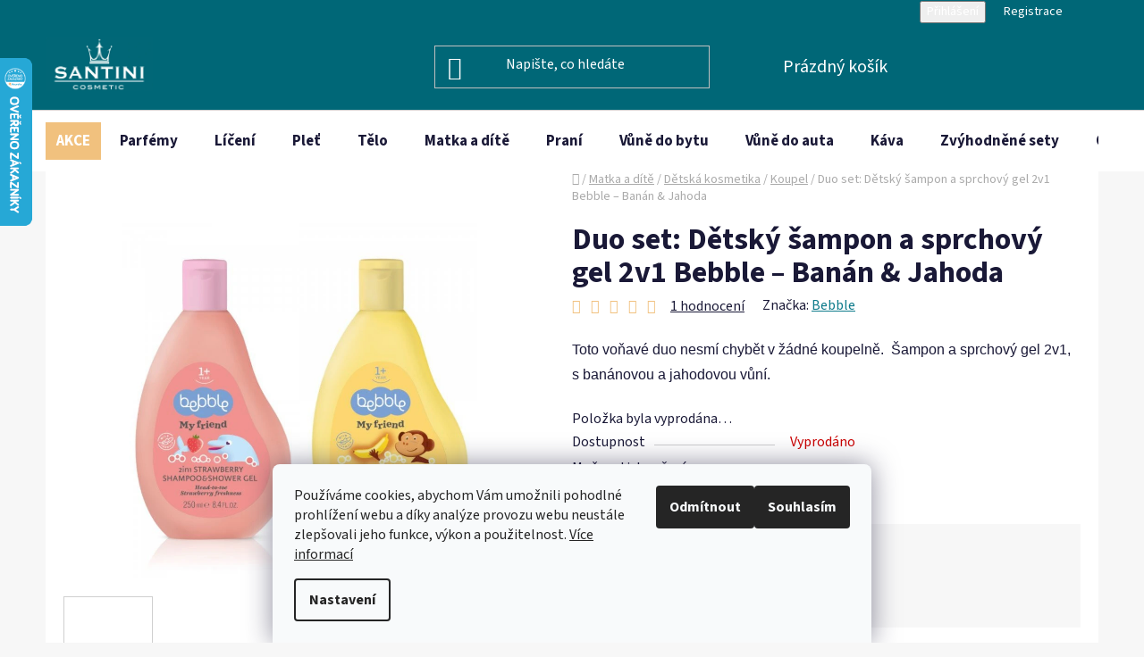

--- FILE ---
content_type: text/html; charset=utf-8
request_url: https://www.e-santini.cz/duo-set--detsky-sampon-a-sprchovy-gel-2v1-bebble---banan-jahoda/
body_size: 38780
content:
<!doctype html><html lang="cs" dir="ltr" class="header-background-dark external-fonts-loaded"><head><meta charset="utf-8" /><meta name="viewport" content="width=device-width,initial-scale=1" /><title>Duo set: Dětský šampon a sprchový gel 2v1 Bebble – Banán &amp; Jahoda - e-santini.cz</title><link rel="preconnect" href="https://cdn.myshoptet.com" /><link rel="dns-prefetch" href="https://cdn.myshoptet.com" /><link rel="preload" href="https://cdn.myshoptet.com/prj/dist/master/cms/libs/jquery/jquery-1.11.3.min.js" as="script" /><link href="https://cdn.myshoptet.com/prj/dist/master/cms/templates/frontend_templates/shared/css/font-face/source-sans-3.css" rel="stylesheet"><link href="https://cdn.myshoptet.com/prj/dist/master/shop/dist/font-shoptet-13.css.3c47e30adfa2e9e2683b.css" rel="stylesheet"><script>
dataLayer = [];
dataLayer.push({'shoptet' : {
    "pageId": 1644,
    "pageType": "productDetail",
    "currency": "CZK",
    "currencyInfo": {
        "decimalSeparator": ",",
        "exchangeRate": 1,
        "priceDecimalPlaces": 2,
        "symbol": "K\u010d",
        "symbolLeft": 0,
        "thousandSeparator": " "
    },
    "language": "cs",
    "projectId": 513488,
    "product": {
        "id": 2308,
        "guid": "77de6e84-4893-11ed-bfbf-ecf4bbd5fcf2",
        "hasVariants": false,
        "codes": [
            {
                "code": "3016-02-011"
            }
        ],
        "code": "3016-02-011",
        "name": "Duo set: D\u011btsk\u00fd \u0161ampon a sprchov\u00fd gel 2v1 Bebble \u2013 Ban\u00e1n & Jahoda",
        "appendix": "",
        "weight": 0,
        "manufacturer": "Bebble",
        "manufacturerGuid": "1EF53348A0CC62F686E4DA0BA3DED3EE",
        "currentCategory": "Matka a d\u00edt\u011b | D\u011btsk\u00e1 kosmetika | Koup\u00e1n\u00ed d\u011bt\u00ed",
        "currentCategoryGuid": "2ee106d5-17ff-11ef-93e9-1a433bfc8e52",
        "defaultCategory": "Matka a d\u00edt\u011b | D\u011btsk\u00e1 kosmetika | Koup\u00e1n\u00ed d\u011bt\u00ed",
        "defaultCategoryGuid": "2ee106d5-17ff-11ef-93e9-1a433bfc8e52",
        "currency": "CZK",
        "priceWithVat": 210
    },
    "stocks": [
        {
            "id": 7,
            "title": "Sklad Santini",
            "isDeliveryPoint": 1,
            "visibleOnEshop": 1
        },
        {
            "id": "ext",
            "title": "Sklad",
            "isDeliveryPoint": 0,
            "visibleOnEshop": 1
        }
    ],
    "cartInfo": {
        "id": null,
        "freeShipping": false,
        "freeShippingFrom": 1500,
        "leftToFreeGift": {
            "formattedPrice": "1 000 K\u010d",
            "priceLeft": 1000
        },
        "freeGift": false,
        "leftToFreeShipping": {
            "priceLeft": 1500,
            "dependOnRegion": 0,
            "formattedPrice": "1 500 K\u010d"
        },
        "discountCoupon": [],
        "getNoBillingShippingPrice": {
            "withoutVat": 0,
            "vat": 0,
            "withVat": 0
        },
        "cartItems": [],
        "taxMode": "ORDINARY"
    },
    "cart": [],
    "customer": {
        "priceRatio": 1,
        "priceListId": 1,
        "groupId": null,
        "registered": false,
        "mainAccount": false
    }
}});
dataLayer.push({'cookie_consent' : {
    "marketing": "denied",
    "analytics": "denied"
}});
document.addEventListener('DOMContentLoaded', function() {
    shoptet.consent.onAccept(function(agreements) {
        if (agreements.length == 0) {
            return;
        }
        dataLayer.push({
            'cookie_consent' : {
                'marketing' : (agreements.includes(shoptet.config.cookiesConsentOptPersonalisation)
                    ? 'granted' : 'denied'),
                'analytics': (agreements.includes(shoptet.config.cookiesConsentOptAnalytics)
                    ? 'granted' : 'denied')
            },
            'event': 'cookie_consent'
        });
    });
});
</script>

<!-- Google Tag Manager -->
<script>(function(w,d,s,l,i){w[l]=w[l]||[];w[l].push({'gtm.start':
new Date().getTime(),event:'gtm.js'});var f=d.getElementsByTagName(s)[0],
j=d.createElement(s),dl=l!='dataLayer'?'&l='+l:'';j.async=true;j.src=
'https://www.googletagmanager.com/gtm.js?id='+i+dl;f.parentNode.insertBefore(j,f);
})(window,document,'script','dataLayer','GTM-566VXN9C');</script>
<!-- End Google Tag Manager -->

<meta property="og:type" content="website"><meta property="og:site_name" content="e-santini.cz"><meta property="og:url" content="https://www.e-santini.cz/duo-set--detsky-sampon-a-sprchovy-gel-2v1-bebble---banan-jahoda/"><meta property="og:title" content="Duo set: Dětský šampon a sprchový gel 2v1 Bebble – Banán &amp; Jahoda - e-santini.cz"><meta name="author" content="e-santini.cz"><meta name="web_author" content="Shoptet.cz"><meta name="dcterms.rightsHolder" content="www.e-santini.cz"><meta name="robots" content="index,follow"><meta property="og:image" content="https://cdn.myshoptet.com/usr/www.e-santini.cz/user/shop/big/2308_duo-set--detsky-sampon-a-sprchovy-gel-2v1-bebble---banan-jahoda.jpg?66fbcf53"><meta property="og:description" content="Duo set: Dětský šampon a sprchový gel 2v1 Bebble – Banán &amp; Jahoda. Toto voňavé duo nesmí chybět v žádné koupelně.  Šampon a sprchový gel 2v1, s banánovou a jahodovou vůní. "><meta name="description" content="Duo set: Dětský šampon a sprchový gel 2v1 Bebble – Banán &amp; Jahoda. Toto voňavé duo nesmí chybět v žádné koupelně.  Šampon a sprchový gel 2v1, s banánovou a jahodovou vůní. "><meta property="product:price:amount" content="210"><meta property="product:price:currency" content="CZK"><style>:root {--color-primary: #0e7b8b;--color-primary-h: 188;--color-primary-s: 82%;--color-primary-l: 30%;--color-primary-hover: #006777;--color-primary-hover-h: 188;--color-primary-hover-s: 100%;--color-primary-hover-l: 23%;--color-secondary: #B5D5F5;--color-secondary-h: 210;--color-secondary-s: 76%;--color-secondary-l: 84%;--color-secondary-hover: #f1c17e;--color-secondary-hover-h: 35;--color-secondary-hover-s: 80%;--color-secondary-hover-l: 72%;--color-tertiary: #007E91;--color-tertiary-h: 188;--color-tertiary-s: 100%;--color-tertiary-l: 28%;--color-tertiary-hover: #006777;--color-tertiary-hover-h: 188;--color-tertiary-hover-s: 100%;--color-tertiary-hover-l: 23%;--color-header-background: #006777;--template-font: "Source Sans 3";--template-headings-font: "Source Sans 3";--header-background-url: url("[data-uri]");--cookies-notice-background: #F8FAFB;--cookies-notice-color: #252525;--cookies-notice-button-hover: #27263f;--cookies-notice-link-hover: #3b3a5f;--templates-update-management-preview-mode-content: "Náhled aktualizací šablony je aktivní pro váš prohlížeč."}</style>
    
    <link href="https://cdn.myshoptet.com/prj/dist/master/shop/dist/main-13.less.fdb02770e668ba5a70b5.css" rel="stylesheet" />
            <link href="https://cdn.myshoptet.com/prj/dist/master/shop/dist/mobile-header-v1-13.less.629f2f48911e67d0188c.css" rel="stylesheet" />
    
    <script>var shoptet = shoptet || {};</script>
    <script src="https://cdn.myshoptet.com/prj/dist/master/shop/dist/main-3g-header.js.05f199e7fd2450312de2.js"></script>
<!-- User include --><!-- api 1012(643) html code header -->
<style data-purpose="gopay-hiding-apple-pay">
	[data-guid="bfaf254d-21a0-11f0-a27f-5a26d30c706c"] {
		display: none
	}
</style><style data-purpose="gopay-hiding-apple-pay">
	[data-guid="2f6570e3-21a1-11f0-a27f-5a26d30c706c"] {
		display: none
	}
</style>
<!-- api 1501(1113) html code header -->
<link rel="stylesheet" href="https://cdn.myshoptet.com/usr/api2.dklab.cz/user/documents/_doplnky/filtry/513488/44/513488_44.css" type="text/css" /><style>:root { 
            --dklab-filters-active-color: #B5D5F5; 
            --dklab-filters-active-foreground-color: #1A1937; 
            --dklab-filters-slider-color: #B5D5F5; 
            --dklab-filters-show-filter-foreground-color: #1A1937; 
            --dklab-filters-show-filter-background-color: #F1C17E; 
            --dklab-filters-show-filter-edges-size: 10px 25px;
            --dklab-filters-show-filter-align: center;
            --dklab-filters-show-filter-align-desktop: center;
        } 
                .filter-section form.dkLab-parameter fieldset div.div--collapsable:nth-child(+n+6),
                .filter-section form.dkLab-parameter-special fieldset div.div--collapsable:nth-child(+n+9) {
                    display: none;
                } 
                .filter-section form.dkLab-parameter.dkLab-parameter--show fieldset div.div--collapsable:nth-child(+n+6),
                .filter-section form.dkLab-parameter-special.dkLab-parameter-special--show fieldset div.div--collapsable:nth-child(+n+9) {
                    display: block;
                }</style>
<!-- service 619(267) html code header -->
<link href="https://cdn.myshoptet.com/usr/fvstudio.myshoptet.com/user/documents/addons/cartupsell.min.css?24.11.1" rel="stylesheet">
<!-- service 1228(847) html code header -->
<link 
rel="stylesheet" 
href="https://cdn.myshoptet.com/usr/dmartini.myshoptet.com/user/documents/upload/dmartini/shop_rating/shop_rating.min.css?140"
data-author="Dominik Martini" 
data-author-web="dmartini.cz">
<!-- service 2322(1835) html code header -->
<link rel="stylesheet" href="https://cdn.myshoptet.com/addons/dominikmartini/product_salecode/styles.header.min.css?1f0482a01621d4a6d7beb5cd811f2e28c64f26c2">
<!-- project html code header -->
<!-- Google tag (gtag.js) --> <script async src="https://www.googletagmanager.com/gtag/js?id=AW-11017969546"></script> 
<script> window.dataLayer = window.dataLayer || []; function gtag(){dataLayer.push(arguments);} gtag('js', new Date()); gtag('config', 'AW-11017969546'); </script>
<style>
.category-perex.empty-content-category {
      display: none !important;

    }
    .product-parameters .row-header-label {
    color: red;
     }
     a.link-icon.print {
    display: none !important;
}
.toggle-coupon-input-button {
  background-color: #fde7c7; /* normální stav */
  border: none;
  border-radius: 10px;
  padding: 20px 25px;
  margin: 20px;
  font-weight: bold;
  font-size: 20px;
  display: inline-block;
  cursor: pointer;
  box-shadow: 0 2px 5px rgba(0,0,0,0.05);
  transition: all 0.3s ease;
  min-width: 280px;
  max-width: 320px;
  text-align: center;
}

/* Hover efekt - modrá */
.toggle-coupon-input-button:hover {
  background-color: #B5D5F5;
  transform: translateY(-1px);
  box-shadow: 0 4px 8px rgba(0,0,0,0.08);
}

/* Aktivní / klik - primární */
.toggle-coupon-input-button:active {
  background-color: #FF8C42;
   }
.top-navigation-bar {
    background-color: #006777; color: #FFFFFF; border: none; box-shadow: none;
}
.top-navigation-bar a {
    background-color: #006777; color: #FFFFFF !important; 
}
.navigation-in.menu {
    font-size: 17px !important;
}
.navigation-in.menu a {
    font-size: 17px !important; 
}
.btn.btn-cart, .btn.btn-conversion, a.btn.btn-cart, a.btn.btn-conversion {
color: #1a1937 !important;
 }
.flag.flag-discount {
   background-color: #f1c17e;
}
.flags-extra .price-standard, .flags-extra .price-save {
   color: white;
  }
.benefitBanner__picture {
    align-items: center;
    display: flex;
    flex: 0 0 75px;
    margin-right: 20px;
    margin-left: 20px;
    max-width: 75px;
}   
    #navigation a[href="/slevy/"] {
     background: #f1c17e; color: #FFFFFF !important; padding: 12px;
      }
        #navigation a[href="/vase-privatni-znacka/"] {
        }background: #006777 !important;  
}
.top-navigation-menu {
    display: none !important;
    }
.top-navigation-bar-menu {
    display: none !important; 
}
.top-navigation-menu-trigger {
    display: none !important;
}
.homepage-group-title {
    font-size: 30px;
    margin-bottom: 0px;
    margin-top: 30px;
    text-align: center;
}
.product-slider-holder .product-slider-pagination {
    margin-top: 8px;
    }
    .product-slider-holder {
    padding: 24px 0;
    } .benefitBanner {
    margin: 40px auto;
    </style>
    
<style>
.homepage-group-title.h4 {
    text-align: center;
    margin-top: 20px;
    margin-bottom: 40px;
}

.homepage-group-title.h4 a {
    font-size: 34px;
    font-weight: bold;
    color: inherit;
    text-decoration: none; /* Odstraní podtržení */
}
h1[itemprop="headline"][data-testid="textArticleTitle"] {
  text-align: center !important;
  font-size: 40px !important;
  }
  header[itemprop="headline"] h1 {
  text-align: center !important;
  font-size: 40px !important;
  margin-bottom: 30px !important; /* mezera pod nadpisem */
}
 
}
/* CELÝ BLOK */
.p-gifts-wrapper {
    background-color: rgba(241, 193, 126, 0.3);
    padding: 10px 20px; /* svisle a vodorovně */
    border-radius: 5px;
    margin: 10px auto;  /* vystředí celý blok horizontálně */
    max-width: 800px;   /* aby blok nebyl příliš široký */
    display: flex;
    flex-direction: column;
    align-items: center;
    text-align: center;
}

/* Nadpis */
.p-gifts-wrapper .p-gifts-heading {
    font-size: 0;           
    margin-bottom: 10px;
    position: relative;
    display: inline-block;
}

.p-gifts-wrapper .p-gifts-heading::after {
    content: "🎁 Dárek pro vás";
    font-size: 18px;
    color: #1a1937;
    display: inline-block;
}

/* BLOK DÁRKU - obrázek vlevo, text vpravo */
.p-gifts-wrapper .p-gift {
    display: flex;
    align-items: center;   /* vertikálně vystředí obrázek a text */
    gap: 20px;             /* mezera mezi obrázkem a textem */
    width: 100%;
    max-width: 600px;      /* blok nebude širší než max */
    margin: 10px 0;        /* vertikální mezera mezi dárky */
}

/* OBRÁZEK DÁRKU */
.p-gifts-wrapper .p-gift-image img {
    width: 150px;          /* pevná šířka obrázku */
    height: auto;
    border-radius: 8px;
    box-shadow: 0 2px 8px rgba(0, 0, 0, 0.15);
    flex-shrink: 0;        /* zabrání zmenšení obrázku */
}

/* POPIS DÁRKU */
.p-gifts-wrapper .p-gift-name {
    font-size: 18px;
    color: #1a1937;
    text-align: left;      /* text vlevo od obrázku */
}

.p-gifts-wrapper .p-gift-name a {
    color: #1a1937;
    text-decoration: none;
}

.p-gifts-wrapper .p-gift-name .nowrap {
    font-weight: bold;
}

</style>

<style data-change="Úprava barvy hvězdiček">
.stars .star.is-active:hover, .stars .star.star-half:before, .stars .star.star-on:before, .icon-starHalf-before, .icon-starOn-before, .product-ratings .icon-starOff-before:hover, .product-ratings .star-off:hover, .star.star-half, .star.star-on, .rate-average,
.tursky-apollo .rate-wrapper.unveil-wrapper .rate-list .stars span.star-off::before {
color: #f1c17e !important;
}
</style>

<style data-addon="Cena po zadání slevového kódu" data-author="Dominik Martini">
.dm-coupon-div {
  border: dashed 1px #006777 !important;
  border-radius: 8px !important;
  background-color: #fcf3e5 !important;
  color: #1a1937 !important;
  padding: 8px !important;
  font-size: 16px !important;
} 
.dm-coupon-div span {
  color: #006777 !important;
} 
.dm-coupon-div:before {
  background-color: #b5d5f5 !important;
  color: #1a1937 !important;
  font-size: 16px !important;
} 
</style>
<!-- /User include --><link rel="shortcut icon" href="/favicon.ico" type="image/x-icon" /><link rel="canonical" href="https://www.e-santini.cz/duo-set--detsky-sampon-a-sprchovy-gel-2v1-bebble---banan-jahoda/" />    <script>
        var _hwq = _hwq || [];
        _hwq.push(['setKey', 'A296184F2BC384B94CB1B85809446F1D']);
        _hwq.push(['setTopPos', '0']);
        _hwq.push(['showWidget', '21']);
        (function() {
            var ho = document.createElement('script');
            ho.src = 'https://cz.im9.cz/direct/i/gjs.php?n=wdgt&sak=A296184F2BC384B94CB1B85809446F1D';
            var s = document.getElementsByTagName('script')[0]; s.parentNode.insertBefore(ho, s);
        })();
    </script>
<style>/* custom background */@media (min-width: 992px) {body {background-color: #F7F7F7 ;background-position: left top;background-repeat: repeat !important;background-attachment: scroll;}}</style>    <!-- Global site tag (gtag.js) - Google Analytics -->
    <script async src="https://www.googletagmanager.com/gtag/js?id=G-QTFZ84EEDW"></script>
    <script>
        
        window.dataLayer = window.dataLayer || [];
        function gtag(){dataLayer.push(arguments);}
        

                    console.debug('default consent data');

            gtag('consent', 'default', {"ad_storage":"denied","analytics_storage":"denied","ad_user_data":"denied","ad_personalization":"denied","wait_for_update":500});
            dataLayer.push({
                'event': 'default_consent'
            });
        
        gtag('js', new Date());

        
                gtag('config', 'G-QTFZ84EEDW', {"groups":"GA4","send_page_view":false,"content_group":"productDetail","currency":"CZK","page_language":"cs"});
        
                gtag('config', 'AW-11017969546', {"allow_enhanced_conversions":true});
        
        
        
        
        
                    gtag('event', 'page_view', {"send_to":"GA4","page_language":"cs","content_group":"productDetail","currency":"CZK"});
        
                gtag('set', 'currency', 'CZK');

        gtag('event', 'view_item', {
            "send_to": "UA",
            "items": [
                {
                    "id": "3016-02-011",
                    "name": "Duo set: D\u011btsk\u00fd \u0161ampon a sprchov\u00fd gel 2v1 Bebble \u2013 Ban\u00e1n & Jahoda",
                    "category": "Matka a d\u00edt\u011b \/ D\u011btsk\u00e1 kosmetika \/ Koup\u00e1n\u00ed d\u011bt\u00ed",
                                        "brand": "Bebble",
                                                            "price": 173.55
                }
            ]
        });
        
        
        
        
        
                    gtag('event', 'view_item', {"send_to":"GA4","page_language":"cs","content_group":"productDetail","value":173.55000000000001,"currency":"CZK","items":[{"item_id":"3016-02-011","item_name":"Duo set: D\u011btsk\u00fd \u0161ampon a sprchov\u00fd gel 2v1 Bebble \u2013 Ban\u00e1n & Jahoda","item_brand":"Bebble","item_category":"Matka a d\u00edt\u011b","item_category2":"D\u011btsk\u00e1 kosmetika","item_category3":"Koup\u00e1n\u00ed d\u011bt\u00ed","price":173.55000000000001,"quantity":1,"index":0}]});
        
        
        
        
        
        
        
        document.addEventListener('DOMContentLoaded', function() {
            if (typeof shoptet.tracking !== 'undefined') {
                for (var id in shoptet.tracking.bannersList) {
                    gtag('event', 'view_promotion', {
                        "send_to": "UA",
                        "promotions": [
                            {
                                "id": shoptet.tracking.bannersList[id].id,
                                "name": shoptet.tracking.bannersList[id].name,
                                "position": shoptet.tracking.bannersList[id].position
                            }
                        ]
                    });
                }
            }

            shoptet.consent.onAccept(function(agreements) {
                if (agreements.length !== 0) {
                    console.debug('gtag consent accept');
                    var gtagConsentPayload =  {
                        'ad_storage': agreements.includes(shoptet.config.cookiesConsentOptPersonalisation)
                            ? 'granted' : 'denied',
                        'analytics_storage': agreements.includes(shoptet.config.cookiesConsentOptAnalytics)
                            ? 'granted' : 'denied',
                                                                                                'ad_user_data': agreements.includes(shoptet.config.cookiesConsentOptPersonalisation)
                            ? 'granted' : 'denied',
                        'ad_personalization': agreements.includes(shoptet.config.cookiesConsentOptPersonalisation)
                            ? 'granted' : 'denied',
                        };
                    console.debug('update consent data', gtagConsentPayload);
                    gtag('consent', 'update', gtagConsentPayload);
                    dataLayer.push(
                        { 'event': 'update_consent' }
                    );
                }
            });
        });
    </script>
<script>
    (function(t, r, a, c, k, i, n, g) { t['ROIDataObject'] = k;
    t[k]=t[k]||function(){ (t[k].q=t[k].q||[]).push(arguments) },t[k].c=i;n=r.createElement(a),
    g=r.getElementsByTagName(a)[0];n.async=1;n.src=c;g.parentNode.insertBefore(n,g)
    })(window, document, 'script', '//www.heureka.cz/ocm/sdk.js?source=shoptet&version=2&page=product_detail', 'heureka', 'cz');

    heureka('set_user_consent', 0);
</script>
</head><body class="desktop id-1644 in-koupani-deti template-13 type-product type-detail one-column-body columns-mobile-2 columns-4 smart-labels-active ums_forms_redesign--off ums_a11y_category_page--on ums_discussion_rating_forms--off ums_flags_display_unification--on ums_a11y_login--on mobile-header-version-1"><noscript>
    <style>
        #header {
            padding-top: 0;
            position: relative !important;
            top: 0;
        }
        .header-navigation {
            position: relative !important;
        }
        .overall-wrapper {
            margin: 0 !important;
        }
        body:not(.ready) {
            visibility: visible !important;
        }
    </style>
    <div class="no-javascript">
        <div class="no-javascript__title">Musíte změnit nastavení vašeho prohlížeče</div>
        <div class="no-javascript__text">Podívejte se na: <a href="https://www.google.com/support/bin/answer.py?answer=23852">Jak povolit JavaScript ve vašem prohlížeči</a>.</div>
        <div class="no-javascript__text">Pokud používáte software na blokování reklam, může být nutné povolit JavaScript z této stránky.</div>
        <div class="no-javascript__text">Děkujeme.</div>
    </div>
</noscript>

        <div id="fb-root"></div>
        <script>
            window.fbAsyncInit = function() {
                FB.init({
//                    appId            : 'your-app-id',
                    autoLogAppEvents : true,
                    xfbml            : true,
                    version          : 'v19.0'
                });
            };
        </script>
        <script async defer crossorigin="anonymous" src="https://connect.facebook.net/cs_CZ/sdk.js"></script>
<!-- Google Tag Manager (noscript) -->
<noscript><iframe src="https://www.googletagmanager.com/ns.html?id=GTM-566VXN9C"
height="0" width="0" style="display:none;visibility:hidden"></iframe></noscript>
<!-- End Google Tag Manager (noscript) -->

    <div class="siteCookies siteCookies--bottom siteCookies--light js-siteCookies" role="dialog" data-testid="cookiesPopup" data-nosnippet>
        <div class="siteCookies__form">
            <div class="siteCookies__content">
                <div class="siteCookies__text">
                    Používáme cookies, abychom Vám umožnili pohodlné prohlížení webu a díky analýze provozu webu neustále zlepšovali jeho funkce, výkon a použitelnost. <a href="/ochrana-osobnich-udaju/" target="_blank" rel="noopener noreferrer">Více informací</a>
                </div>
                <p class="siteCookies__links">
                    <button class="siteCookies__link js-cookies-settings" aria-label="Nastavení cookies" data-testid="cookiesSettings">Nastavení</button>
                </p>
            </div>
            <div class="siteCookies__buttonWrap">
                                    <button class="siteCookies__button js-cookiesConsentSubmit" value="reject" aria-label="Odmítnout cookies" data-testid="buttonCookiesReject">Odmítnout</button>
                                <button class="siteCookies__button js-cookiesConsentSubmit" value="all" aria-label="Přijmout cookies" data-testid="buttonCookiesAccept">Souhlasím</button>
            </div>
        </div>
        <script>
            document.addEventListener("DOMContentLoaded", () => {
                const siteCookies = document.querySelector('.js-siteCookies');
                document.addEventListener("scroll", shoptet.common.throttle(() => {
                    const st = document.documentElement.scrollTop;
                    if (st > 1) {
                        siteCookies.classList.add('siteCookies--scrolled');
                    } else {
                        siteCookies.classList.remove('siteCookies--scrolled');
                    }
                }, 100));
            });
        </script>
    </div>
<a href="#content" class="skip-link sr-only">Přejít na obsah</a><div class="overall-wrapper"><div class="user-action"><div class="container">
    <div class="user-action-in">
                    <div id="login" class="user-action-login popup-widget login-widget" role="dialog" aria-labelledby="loginHeading">
        <div class="popup-widget-inner">
                            <h2 id="loginHeading">Přihlášení k vašemu účtu</h2><div id="customerLogin"><form action="/action/Customer/Login/" method="post" id="formLoginIncluded" class="csrf-enabled formLogin" data-testid="formLogin"><input type="hidden" name="referer" value="" /><div class="form-group"><div class="input-wrapper email js-validated-element-wrapper no-label"><input type="email" name="email" class="form-control" autofocus placeholder="E-mailová adresa (např. jan@novak.cz)" data-testid="inputEmail" autocomplete="email" required /></div></div><div class="form-group"><div class="input-wrapper password js-validated-element-wrapper no-label"><input type="password" name="password" class="form-control" placeholder="Heslo" data-testid="inputPassword" autocomplete="current-password" required /><span class="no-display">Nemůžete vyplnit toto pole</span><input type="text" name="surname" value="" class="no-display" /></div></div><div class="form-group"><div class="login-wrapper"><button type="submit" class="btn btn-secondary btn-text btn-login" data-testid="buttonSubmit">Přihlásit se</button><div class="password-helper"><a href="/registrace/" data-testid="signup" rel="nofollow">Nová registrace</a><a href="/klient/zapomenute-heslo/" rel="nofollow">Zapomenuté heslo</a></div></div></div><div class="social-login-buttons"><div class="social-login-buttons-divider"><span>nebo</span></div><div class="form-group"><a href="/action/Social/login/?provider=Facebook" class="login-btn facebook" rel="nofollow"><span class="login-facebook-icon"></span><strong>Přihlásit se přes Facebook</strong></a></div><div class="form-group"><a href="/action/Social/login/?provider=Google" class="login-btn google" rel="nofollow"><span class="login-google-icon"></span><strong>Přihlásit se přes Google</strong></a></div><div class="form-group"><a href="/action/Social/login/?provider=Seznam" class="login-btn seznam" rel="nofollow"><span class="login-seznam-icon"></span><strong>Přihlásit se přes Seznam</strong></a></div></div></form>
</div>                    </div>
    </div>

                <div id="cart-widget" class="user-action-cart popup-widget cart-widget loader-wrapper" data-testid="popupCartWidget" role="dialog" aria-hidden="true">
            <div class="popup-widget-inner cart-widget-inner place-cart-here">
                <div class="loader-overlay">
                    <div class="loader"></div>
                </div>
            </div>
        </div>
    </div>
</div>
</div><div class="top-navigation-bar" data-testid="topNavigationBar">

    <div class="container">

                            <div class="top-navigation-menu">
                <ul class="top-navigation-bar-menu">
                                            <li class="top-navigation-menu-item-850">
                            <a href="/o-nas/" title="O nás">O nás</a>
                        </li>
                                            <li class="top-navigation-menu-item-847">
                            <a href="/kontakt/" title="Kontakt">Kontakt</a>
                        </li>
                                            <li class="top-navigation-menu-item-1491">
                            <a href="/kde-voni-santini/" title="Kde voní Santini?">Kde nás najdete</a>
                        </li>
                                            <li class="top-navigation-menu-item-844">
                            <a href="/doprava-a-platba/" title="Doprava a platba">Doprava a platba</a>
                        </li>
                                            <li class="top-navigation-menu-item-1411">
                            <a href="/reklamni-predmety-pod-vasi-znackou/" title="Pro firmy - Vaše privátní značka">Pro firmy - Vaše privátní značka</a>
                        </li>
                                            <li class="top-navigation-menu-item-1320">
                            <a href="/vernostni-program-santini/" title="Věrnostní program SANTINI+">Věrnostní program SANTINI+</a>
                        </li>
                                            <li class="top-navigation-menu-item-853">
                            <a href="/obchodni-podminky/" title="Obchodní podmínky">Obchodní podmínky</a>
                        </li>
                                            <li class="top-navigation-menu-item-856">
                            <a href="/ochrana-osobnich-udaju/" title="Ochrana osobních údajů">Ochrana osobních údajů</a>
                        </li>
                                    </ul>
                <div class="top-navigation-menu-trigger">Více</div>
                <ul class="top-navigation-bar-menu-helper"></ul>
            </div>
        
        <div class="top-navigation-tools">
                        <button class="top-nav-button top-nav-button-login toggle-window" type="button" data-target="login" aria-haspopup="dialog" aria-controls="login" aria-expanded="false" data-testid="signin"><span>Přihlášení</span></button>
    <a href="/registrace/" class="top-nav-button top-nav-button-register" data-testid="headerSignup">Registrace</a>
        </div>

    </div>

</div>
<header id="header">
        <div class="header-top">
            <div class="container navigation-wrapper header-top-wrapper">
                <div class="site-name"><a href="/" data-testid="linkWebsiteLogo"><img src="https://cdn.myshoptet.com/usr/www.e-santini.cz/user/logos/logo_san_(5).png" alt="e-santini.cz" fetchpriority="low" /></a></div>                <div class="search" itemscope itemtype="https://schema.org/WebSite">
                    <meta itemprop="headline" content="Koupání dětí"/><meta itemprop="url" content="https://www.e-santini.cz"/><meta itemprop="text" content="Duo set: Dětský šampon a sprchový gel 2v1 Bebble – Banán &amp;amp; Jahoda. Toto voňavé duo nesmí chybět v žádné koupelně. Šampon a sprchový gel 2v1, s banánovou a jahodovou vůní. "/>                    <form action="/action/ProductSearch/prepareString/" method="post"
    id="formSearchForm" class="search-form compact-form js-search-main"
    itemprop="potentialAction" itemscope itemtype="https://schema.org/SearchAction" data-testid="searchForm">
    <fieldset>
        <meta itemprop="target"
            content="https://www.e-santini.cz/vyhledavani/?string={string}"/>
        <input type="hidden" name="language" value="cs"/>
        
            
    <span class="search-input-icon" aria-hidden="true"></span>

<input
    type="search"
    name="string"
        class="query-input form-control search-input js-search-input"
    placeholder="Napište, co hledáte"
    autocomplete="off"
    required
    itemprop="query-input"
    aria-label="Vyhledávání"
    data-testid="searchInput"
>
            <button type="submit" class="btn btn-default search-button" data-testid="searchBtn">Hledat</button>
        
    </fieldset>
</form>
                </div>
                <div class="navigation-buttons">
                    <a href="#" class="toggle-window" data-target="search" data-testid="linkSearchIcon"><span class="sr-only">Hledat</span></a>
                        
    <a href="/kosik/" class="btn btn-icon toggle-window cart-count" data-target="cart" data-hover="true" data-redirect="true" data-testid="headerCart" rel="nofollow" aria-haspopup="dialog" aria-expanded="false" aria-controls="cart-widget">
        
                <span class="sr-only">Nákupní košík</span>
        
            <span class="cart-price visible-lg-inline-block" data-testid="headerCartPrice">
                                    Prázdný košík                            </span>
        
    
            </a>
                    <a href="#" class="toggle-window" data-target="navigation" data-testid="hamburgerMenu"></a>
                </div>
            </div>
        </div>
        <div class="header-bottom">
            <div class="container navigation-wrapper header-bottom-wrapper js-navigation-container">
                <nav id="navigation" aria-label="Hlavní menu" data-collapsible="true"><div class="navigation-in menu"><ul class="menu-level-1" role="menubar" data-testid="headerMenuItems"><li class="menu-item-1063 ext" role="none"><a href="/slevy/" data-testid="headerMenuItem" role="menuitem" aria-haspopup="true" aria-expanded="false"><b>AKCE</b><span class="submenu-arrow"></span></a><ul class="menu-level-2" aria-label="AKCE" tabindex="-1" role="menu"><li class="menu-item-1435" role="none"><a href="/kosmetika-v-akci/" class="menu-image" data-testid="headerMenuItem" tabindex="-1" aria-hidden="true"><img src="data:image/svg+xml,%3Csvg%20width%3D%22140%22%20height%3D%22100%22%20xmlns%3D%22http%3A%2F%2Fwww.w3.org%2F2000%2Fsvg%22%3E%3C%2Fsvg%3E" alt="" aria-hidden="true" width="140" height="100"  data-src="https://cdn.myshoptet.com/usr/www.e-santini.cz/user/categories/thumb/kosmetika_akce.png" fetchpriority="low" /></a><div><a href="/kosmetika-v-akci/" data-testid="headerMenuItem" role="menuitem"><span>Akce na kosmetiku</span></a>
                        </div></li><li class="menu-item-1444" role="none"><a href="/darky-a-akce/" class="menu-image" data-testid="headerMenuItem" tabindex="-1" aria-hidden="true"><img src="data:image/svg+xml,%3Csvg%20width%3D%22140%22%20height%3D%22100%22%20xmlns%3D%22http%3A%2F%2Fwww.w3.org%2F2000%2Fsvg%22%3E%3C%2Fsvg%3E" alt="" aria-hidden="true" width="140" height="100"  data-src="https://cdn.myshoptet.com/usr/www.e-santini.cz/user/categories/thumb/d__rek.png" fetchpriority="low" /></a><div><a href="/darky-a-akce/" data-testid="headerMenuItem" role="menuitem"><span>Dárky a akce</span></a>
                        </div></li><li class="menu-item-1441" role="none"><a href="/doprava-zdarma/" class="menu-image" data-testid="headerMenuItem" tabindex="-1" aria-hidden="true"><img src="data:image/svg+xml,%3Csvg%20width%3D%22140%22%20height%3D%22100%22%20xmlns%3D%22http%3A%2F%2Fwww.w3.org%2F2000%2Fsvg%22%3E%3C%2Fsvg%3E" alt="" aria-hidden="true" width="140" height="100"  data-src="https://cdn.myshoptet.com/usr/www.e-santini.cz/user/categories/thumb/doprava_zdarmaakce.png" fetchpriority="low" /></a><div><a href="/doprava-zdarma/" data-testid="headerMenuItem" role="menuitem"><span>Doprava zdarma</span></a>
                        </div></li><li class="menu-item-1447" role="none"><a href="/vyprodej/" class="menu-image" data-testid="headerMenuItem" tabindex="-1" aria-hidden="true"><img src="data:image/svg+xml,%3Csvg%20width%3D%22140%22%20height%3D%22100%22%20xmlns%3D%22http%3A%2F%2Fwww.w3.org%2F2000%2Fsvg%22%3E%3C%2Fsvg%3E" alt="" aria-hidden="true" width="140" height="100"  data-src="https://cdn.myshoptet.com/usr/www.e-santini.cz/user/categories/thumb/v__prodej.png" fetchpriority="low" /></a><div><a href="/vyprodej/" data-testid="headerMenuItem" role="menuitem"><span>Výprodej</span></a>
                        </div></li></ul></li>
<li class="menu-item-781 ext" role="none"><a href="/parfemy/" data-testid="headerMenuItem" role="menuitem" aria-haspopup="true" aria-expanded="false"><b>Parfémy</b><span class="submenu-arrow"></span></a><ul class="menu-level-2" aria-label="Parfémy" tabindex="-1" role="menu"><li class="menu-item-784 has-third-level" role="none"><a href="/damske-parfemy/" class="menu-image" data-testid="headerMenuItem" tabindex="-1" aria-hidden="true"><img src="data:image/svg+xml,%3Csvg%20width%3D%22140%22%20height%3D%22100%22%20xmlns%3D%22http%3A%2F%2Fwww.w3.org%2F2000%2Fsvg%22%3E%3C%2Fsvg%3E" alt="" aria-hidden="true" width="140" height="100"  data-src="https://cdn.myshoptet.com/usr/www.e-santini.cz/user/categories/thumb/d__msk___parf__my.png" fetchpriority="low" /></a><div><a href="/damske-parfemy/" data-testid="headerMenuItem" role="menuitem"><span>Dámské parfémy</span></a>
                                                    <ul class="menu-level-3" role="menu">
                                                                    <li class="menu-item-2006" role="none">
                                        <a href="/damske-parfemovane-vody/" data-testid="headerMenuItem" role="menuitem">
                                            Parfémované vody</a>,                                    </li>
                                                                    <li class="menu-item-802" role="none">
                                        <a href="/damske-mini-parfemy/" data-testid="headerMenuItem" role="menuitem">
                                            Mini parfémy</a>,                                    </li>
                                                                    <li class="menu-item-904" role="none">
                                        <a href="/damske-toaletni-vody/" data-testid="headerMenuItem" role="menuitem">
                                            Toaletní vody</a>                                    </li>
                                                            </ul>
                        </div></li><li class="menu-item-787 has-third-level" role="none"><a href="/panske-parfemy/" class="menu-image" data-testid="headerMenuItem" tabindex="-1" aria-hidden="true"><img src="data:image/svg+xml,%3Csvg%20width%3D%22140%22%20height%3D%22100%22%20xmlns%3D%22http%3A%2F%2Fwww.w3.org%2F2000%2Fsvg%22%3E%3C%2Fsvg%3E" alt="" aria-hidden="true" width="140" height="100"  data-src="https://cdn.myshoptet.com/usr/www.e-santini.cz/user/categories/thumb/p__nsk___parf__my.png" fetchpriority="low" /></a><div><a href="/panske-parfemy/" data-testid="headerMenuItem" role="menuitem"><span>Pánské parfémy</span></a>
                                                    <ul class="menu-level-3" role="menu">
                                                                    <li class="menu-item-2009" role="none">
                                        <a href="/panske-parfemovane-vody/" data-testid="headerMenuItem" role="menuitem">
                                            Parfémované vody</a>,                                    </li>
                                                                    <li class="menu-item-805" role="none">
                                        <a href="/panske-mini-parfemy/" data-testid="headerMenuItem" role="menuitem">
                                            Mini parfémy</a>,                                    </li>
                                                                    <li class="menu-item-907" role="none">
                                        <a href="/panske-toaletni-vody/" data-testid="headerMenuItem" role="menuitem">
                                            Toaletní vody</a>                                    </li>
                                                            </ul>
                        </div></li><li class="menu-item-2012 has-third-level" role="none"><a href="/unisex-parfemy/" class="menu-image" data-testid="headerMenuItem" tabindex="-1" aria-hidden="true"><img src="data:image/svg+xml,%3Csvg%20width%3D%22140%22%20height%3D%22100%22%20xmlns%3D%22http%3A%2F%2Fwww.w3.org%2F2000%2Fsvg%22%3E%3C%2Fsvg%3E" alt="" aria-hidden="true" width="140" height="100"  data-src="https://cdn.myshoptet.com/usr/www.e-santini.cz/user/categories/thumb/unisex_parf__my.png" fetchpriority="low" /></a><div><a href="/unisex-parfemy/" data-testid="headerMenuItem" role="menuitem"><span>Unisex parfémy</span></a>
                                                    <ul class="menu-level-3" role="menu">
                                                                    <li class="menu-item-2015" role="none">
                                        <a href="/unisex-parfemovane-vody/" data-testid="headerMenuItem" role="menuitem">
                                            Parfémované vody</a>,                                    </li>
                                                                    <li class="menu-item-2018" role="none">
                                        <a href="/unisex-mini-parfemy/" data-testid="headerMenuItem" role="menuitem">
                                            Mini parfémy</a>                                    </li>
                                                            </ul>
                        </div></li><li class="menu-item-799" role="none"><a href="/mini-parfemy/" class="menu-image" data-testid="headerMenuItem" tabindex="-1" aria-hidden="true"><img src="data:image/svg+xml,%3Csvg%20width%3D%22140%22%20height%3D%22100%22%20xmlns%3D%22http%3A%2F%2Fwww.w3.org%2F2000%2Fsvg%22%3E%3C%2Fsvg%3E" alt="" aria-hidden="true" width="140" height="100"  data-src="https://cdn.myshoptet.com/usr/www.e-santini.cz/user/categories/thumb/p__nsk___parf__my_(2).png" fetchpriority="low" /></a><div><a href="/mini-parfemy/" data-testid="headerMenuItem" role="menuitem"><span>Mini parfémy</span></a>
                        </div></li><li class="menu-item-1970 has-third-level" role="none"><a href="/parfemovana-kosmetika/" class="menu-image" data-testid="headerMenuItem" tabindex="-1" aria-hidden="true"><img src="data:image/svg+xml,%3Csvg%20width%3D%22140%22%20height%3D%22100%22%20xmlns%3D%22http%3A%2F%2Fwww.w3.org%2F2000%2Fsvg%22%3E%3C%2Fsvg%3E" alt="" aria-hidden="true" width="140" height="100"  data-src="https://cdn.myshoptet.com/usr/www.e-santini.cz/user/categories/thumb/neutral.png" fetchpriority="low" /></a><div><a href="/parfemovana-kosmetika/" data-testid="headerMenuItem" role="menuitem"><span>Parfémovaná kosmetika</span></a>
                                                    <ul class="menu-level-3" role="menu">
                                                                    <li class="menu-item-1976" role="none">
                                        <a href="/parfemovana-kosmetika-telo/" data-testid="headerMenuItem" role="menuitem">
                                            Tělová kosmetika</a>,                                    </li>
                                                                    <li class="menu-item-1973" role="none">
                                        <a href="/parfemovana-kosmetika-vune-do-bytu/" data-testid="headerMenuItem" role="menuitem">
                                            Vůně do bytu</a>                                    </li>
                                                            </ul>
                        </div></li></ul></li>
<li class="menu-item-1417 ext" role="none"><a href="/liceni/" data-testid="headerMenuItem" role="menuitem" aria-haspopup="true" aria-expanded="false"><b>Líčení</b><span class="submenu-arrow"></span></a><ul class="menu-level-2" aria-label="Líčení" tabindex="-1" role="menu"><li class="menu-item-1533 has-third-level" role="none"><a href="/tvar/" class="menu-image" data-testid="headerMenuItem" tabindex="-1" aria-hidden="true"><img src="data:image/svg+xml,%3Csvg%20width%3D%22140%22%20height%3D%22100%22%20xmlns%3D%22http%3A%2F%2Fwww.w3.org%2F2000%2Fsvg%22%3E%3C%2Fsvg%3E" alt="" aria-hidden="true" width="140" height="100"  data-src="https://cdn.myshoptet.com/usr/www.e-santini.cz/user/categories/thumb/tv____a_obo____-2.png" fetchpriority="low" /></a><div><a href="/tvar/" data-testid="headerMenuItem" role="menuitem"><span>Tvář</span></a>
                                                    <ul class="menu-level-3" role="menu">
                                                                    <li class="menu-item-1536" role="none">
                                        <a href="/make-up/" data-testid="headerMenuItem" role="menuitem">
                                            Make-up</a>,                                    </li>
                                                                    <li class="menu-item-1539" role="none">
                                        <a href="/korektory/" data-testid="headerMenuItem" role="menuitem">
                                            Korektory</a>,                                    </li>
                                                                    <li class="menu-item-1542" role="none">
                                        <a href="/podkladove-baze/" data-testid="headerMenuItem" role="menuitem">
                                            Podkladové báze a pleťová séra</a>,                                    </li>
                                                                    <li class="menu-item-1545" role="none">
                                        <a href="/pudry/" data-testid="headerMenuItem" role="menuitem">
                                            Pudry</a>,                                    </li>
                                                                    <li class="menu-item-1548" role="none">
                                        <a href="/tvarenky--bronzery-a-rozjasnovace/" data-testid="headerMenuItem" role="menuitem">
                                            Tvářenky, bronzery a rozjasňovače</a>                                    </li>
                                                            </ul>
                        </div></li><li class="menu-item-1551 has-third-level" role="none"><a href="/oci-a-oboci/" class="menu-image" data-testid="headerMenuItem" tabindex="-1" aria-hidden="true"><img src="data:image/svg+xml,%3Csvg%20width%3D%22140%22%20height%3D%22100%22%20xmlns%3D%22http%3A%2F%2Fwww.w3.org%2F2000%2Fsvg%22%3E%3C%2Fsvg%3E" alt="" aria-hidden="true" width="140" height="100"  data-src="https://cdn.myshoptet.com/usr/www.e-santini.cz/user/categories/thumb/o__i_a_obo______(1).png" fetchpriority="low" /></a><div><a href="/oci-a-oboci/" data-testid="headerMenuItem" role="menuitem"><span>Oči a obočí</span></a>
                                                    <ul class="menu-level-3" role="menu">
                                                                    <li class="menu-item-1554" role="none">
                                        <a href="/rasenky/" data-testid="headerMenuItem" role="menuitem">
                                            Řasenky</a>,                                    </li>
                                                                    <li class="menu-item-1557" role="none">
                                        <a href="/ocni-stiny/" data-testid="headerMenuItem" role="menuitem">
                                            Oční stíny</a>,                                    </li>
                                                                    <li class="menu-item-1560" role="none">
                                        <a href="/ocni-linky/" data-testid="headerMenuItem" role="menuitem">
                                            Oční linky</a>,                                    </li>
                                                                    <li class="menu-item-1575" role="none">
                                        <a href="/tuzky-a-rasenky-na-oboci/" data-testid="headerMenuItem" role="menuitem">
                                            Tužky a řasenky na obočí</a>                                    </li>
                                                            </ul>
                        </div></li><li class="menu-item-1563 has-third-level" role="none"><a href="/rty/" class="menu-image" data-testid="headerMenuItem" tabindex="-1" aria-hidden="true"><img src="data:image/svg+xml,%3Csvg%20width%3D%22140%22%20height%3D%22100%22%20xmlns%3D%22http%3A%2F%2Fwww.w3.org%2F2000%2Fsvg%22%3E%3C%2Fsvg%3E" alt="" aria-hidden="true" width="140" height="100"  data-src="https://cdn.myshoptet.com/usr/www.e-santini.cz/user/categories/thumb/rty_(2)_(1).png" fetchpriority="low" /></a><div><a href="/rty/" data-testid="headerMenuItem" role="menuitem"><span>Rty</span></a>
                                                    <ul class="menu-level-3" role="menu">
                                                                    <li class="menu-item-1566" role="none">
                                        <a href="/rtenky/" data-testid="headerMenuItem" role="menuitem">
                                            Rtěnky</a>,                                    </li>
                                                                    <li class="menu-item-1569" role="none">
                                        <a href="/lesky-na-rty/" data-testid="headerMenuItem" role="menuitem">
                                            Lesky na rty</a>,                                    </li>
                                                                    <li class="menu-item-1572" role="none">
                                        <a href="/balzamy-a-pece-o-rty/" data-testid="headerMenuItem" role="menuitem">
                                            Balzámy a péče o rty</a>                                    </li>
                                                            </ul>
                        </div></li></ul></li>
<li class="menu-item-1231 ext" role="none"><a href="/pletova-kosmetika/" data-testid="headerMenuItem" role="menuitem" aria-haspopup="true" aria-expanded="false"><b>Pleť</b><span class="submenu-arrow"></span></a><ul class="menu-level-2" aria-label="Pleť" tabindex="-1" role="menu"><li class="menu-item-1584" role="none"><a href="/pletove-kremy/" class="menu-image" data-testid="headerMenuItem" tabindex="-1" aria-hidden="true"><img src="data:image/svg+xml,%3Csvg%20width%3D%22140%22%20height%3D%22100%22%20xmlns%3D%22http%3A%2F%2Fwww.w3.org%2F2000%2Fsvg%22%3E%3C%2Fsvg%3E" alt="" aria-hidden="true" width="140" height="100"  data-src="https://cdn.myshoptet.com/usr/www.e-santini.cz/user/categories/thumb/pletov___kremy.png" fetchpriority="low" /></a><div><a href="/pletove-kremy/" data-testid="headerMenuItem" role="menuitem"><span>Pleťové krémy</span></a>
                        </div></li><li class="menu-item-1821" role="none"><a href="/pletove-masky/" class="menu-image" data-testid="headerMenuItem" tabindex="-1" aria-hidden="true"><img src="data:image/svg+xml,%3Csvg%20width%3D%22140%22%20height%3D%22100%22%20xmlns%3D%22http%3A%2F%2Fwww.w3.org%2F2000%2Fsvg%22%3E%3C%2Fsvg%3E" alt="" aria-hidden="true" width="140" height="100"  data-src="https://cdn.myshoptet.com/usr/www.e-santini.cz/user/categories/thumb/masky.png" fetchpriority="low" /></a><div><a href="/pletove-masky/" data-testid="headerMenuItem" role="menuitem"><span>Pleťové masky</span></a>
                        </div></li><li class="menu-item-1590" role="none"><a href="/pletova-sera/" class="menu-image" data-testid="headerMenuItem" tabindex="-1" aria-hidden="true"><img src="data:image/svg+xml,%3Csvg%20width%3D%22140%22%20height%3D%22100%22%20xmlns%3D%22http%3A%2F%2Fwww.w3.org%2F2000%2Fsvg%22%3E%3C%2Fsvg%3E" alt="" aria-hidden="true" width="140" height="100"  data-src="https://cdn.myshoptet.com/usr/www.e-santini.cz/user/categories/thumb/sera_a_baze-2.png" fetchpriority="low" /></a><div><a href="/pletova-sera/" data-testid="headerMenuItem" role="menuitem"><span>Pleťová séra</span></a>
                        </div></li><li class="menu-item-1596" role="none"><a href="/odliceni-a-cisteni-pleti/" class="menu-image" data-testid="headerMenuItem" tabindex="-1" aria-hidden="true"><img src="data:image/svg+xml,%3Csvg%20width%3D%22140%22%20height%3D%22100%22%20xmlns%3D%22http%3A%2F%2Fwww.w3.org%2F2000%2Fsvg%22%3E%3C%2Fsvg%3E" alt="" aria-hidden="true" width="140" height="100"  data-src="https://cdn.myshoptet.com/usr/www.e-santini.cz/user/categories/thumb/odlicenikremy.png" fetchpriority="low" /></a><div><a href="/odliceni-a-cisteni-pleti/" data-testid="headerMenuItem" role="menuitem"><span>Odlíčení a čištění pleti</span></a>
                        </div></li><li class="menu-item-1458 has-third-level" role="none"><a href="/pece-o-oci-a-oboci/" class="menu-image" data-testid="headerMenuItem" tabindex="-1" aria-hidden="true"><img src="data:image/svg+xml,%3Csvg%20width%3D%22140%22%20height%3D%22100%22%20xmlns%3D%22http%3A%2F%2Fwww.w3.org%2F2000%2Fsvg%22%3E%3C%2Fsvg%3E" alt="" aria-hidden="true" width="140" height="100"  data-src="https://cdn.myshoptet.com/usr/www.e-santini.cz/user/categories/thumb/ocni_okoli-1.png" fetchpriority="low" /></a><div><a href="/pece-o-oci-a-oboci/" data-testid="headerMenuItem" role="menuitem"><span>Péče o oční okolí</span></a>
                                                    <ul class="menu-level-3" role="menu">
                                                                    <li class="menu-item-1800" role="none">
                                        <a href="/sera-na-rasy/" data-testid="headerMenuItem" role="menuitem">
                                            Séra na řasy</a>                                    </li>
                                                            </ul>
                        </div></li><li class="menu-item-1464 has-third-level" role="none"><a href="/pece-o-rty/" class="menu-image" data-testid="headerMenuItem" tabindex="-1" aria-hidden="true"><img src="data:image/svg+xml,%3Csvg%20width%3D%22140%22%20height%3D%22100%22%20xmlns%3D%22http%3A%2F%2Fwww.w3.org%2F2000%2Fsvg%22%3E%3C%2Fsvg%3E" alt="" aria-hidden="true" width="140" height="100"  data-src="https://cdn.myshoptet.com/usr/www.e-santini.cz/user/categories/thumb/rty_(2).png" fetchpriority="low" /></a><div><a href="/pece-o-rty/" data-testid="headerMenuItem" role="menuitem"><span>Péče o rty</span></a>
                                                    <ul class="menu-level-3" role="menu">
                                                                    <li class="menu-item-1602" role="none">
                                        <a href="/balzamy-na-rty/" data-testid="headerMenuItem" role="menuitem">
                                            Balzámy na rty</a>,                                    </li>
                                                                    <li class="menu-item-1605" role="none">
                                        <a href="/sera-na-rty/" data-testid="headerMenuItem" role="menuitem">
                                            Séra na rty</a>,                                    </li>
                                                                    <li class="menu-item-1608" role="none">
                                        <a href="/peelingy-na-rty/" data-testid="headerMenuItem" role="menuitem">
                                            Peelingy na rty</a>                                    </li>
                                                            </ul>
                        </div></li><li class="menu-item-1240" role="none"><a href="/kosmetika-na-plet-a-vousy-pro-muze/" class="menu-image" data-testid="headerMenuItem" tabindex="-1" aria-hidden="true"><img src="data:image/svg+xml,%3Csvg%20width%3D%22140%22%20height%3D%22100%22%20xmlns%3D%22http%3A%2F%2Fwww.w3.org%2F2000%2Fsvg%22%3E%3C%2Fsvg%3E" alt="" aria-hidden="true" width="140" height="100"  data-src="https://cdn.myshoptet.com/usr/www.e-santini.cz/user/categories/thumb/mu__i_.png" fetchpriority="low" /></a><div><a href="/kosmetika-na-plet-a-vousy-pro-muze/" data-testid="headerMenuItem" role="menuitem"><span>Pro muže</span></a>
                        </div></li><li class="menu-item-1746 has-third-level" role="none"><a href="/specialni-pece-o-plet/" class="menu-image" data-testid="headerMenuItem" tabindex="-1" aria-hidden="true"><img src="data:image/svg+xml,%3Csvg%20width%3D%22140%22%20height%3D%22100%22%20xmlns%3D%22http%3A%2F%2Fwww.w3.org%2F2000%2Fsvg%22%3E%3C%2Fsvg%3E" alt="" aria-hidden="true" width="140" height="100"  data-src="https://cdn.myshoptet.com/usr/www.e-santini.cz/user/categories/thumb/tvar-1.png" fetchpriority="low" /></a><div><a href="/specialni-pece-o-plet/" data-testid="headerMenuItem" role="menuitem"><span>Speciální péče o pleť</span></a>
                                                    <ul class="menu-level-3" role="menu">
                                                                    <li class="menu-item-1734" role="none">
                                        <a href="/prirodni-pletova-kosmetika/" data-testid="headerMenuItem" role="menuitem">
                                            Přírodní pleťová kosmetika</a>,                                    </li>
                                                                    <li class="menu-item-1752" role="none">
                                        <a href="/vegan-pletova-kosmetika/" data-testid="headerMenuItem" role="menuitem">
                                            Vegan pleťová kosmetika</a>,                                    </li>
                                                                    <li class="menu-item-1749" role="none">
                                        <a href="/korejska-kosmetika/" data-testid="headerMenuItem" role="menuitem">
                                            Korejská kosmetika</a>                                    </li>
                                                            </ul>
                        </div></li></ul></li>
<li class="menu-item-683 ext" role="none"><a href="/telova-kosmetika/" data-testid="headerMenuItem" role="menuitem" aria-haspopup="true" aria-expanded="false"><b>Tělo</b><span class="submenu-arrow"></span></a><ul class="menu-level-2" aria-label="Tělo" tabindex="-1" role="menu"><li class="menu-item-892 has-third-level" role="none"><a href="/pece-o-telo/" class="menu-image" data-testid="headerMenuItem" tabindex="-1" aria-hidden="true"><img src="data:image/svg+xml,%3Csvg%20width%3D%22140%22%20height%3D%22100%22%20xmlns%3D%22http%3A%2F%2Fwww.w3.org%2F2000%2Fsvg%22%3E%3C%2Fsvg%3E" alt="" aria-hidden="true" width="140" height="100"  data-src="https://cdn.myshoptet.com/usr/www.e-santini.cz/user/categories/thumb/t__lo.png" fetchpriority="low" /></a><div><a href="/pece-o-telo/" data-testid="headerMenuItem" role="menuitem"><span>Péče o tělo</span></a>
                                                    <ul class="menu-level-3" role="menu">
                                                                    <li class="menu-item-1668" role="none">
                                        <a href="/telova-mleka-a-kremy/" data-testid="headerMenuItem" role="menuitem">
                                            Tělová mléka a krémy</a>,                                    </li>
                                                                    <li class="menu-item-1671" role="none">
                                        <a href="/telove-oleje/" data-testid="headerMenuItem" role="menuitem">
                                            Tělové oleje</a>,                                    </li>
                                                                    <li class="menu-item-1674" role="none">
                                        <a href="/kremy-na-ruce/" data-testid="headerMenuItem" role="menuitem">
                                            Krémy na ruce</a>,                                    </li>
                                                                    <li class="menu-item-1695" role="none">
                                        <a href="/deodoranty-a-antiperspiranty/" data-testid="headerMenuItem" role="menuitem">
                                            Deodoranty a antiperspiranty</a>                                    </li>
                                                            </ul>
                        </div></li><li class="menu-item-889" role="none"><a href="/pece-o-vlasy/" class="menu-image" data-testid="headerMenuItem" tabindex="-1" aria-hidden="true"><img src="data:image/svg+xml,%3Csvg%20width%3D%22140%22%20height%3D%22100%22%20xmlns%3D%22http%3A%2F%2Fwww.w3.org%2F2000%2Fsvg%22%3E%3C%2Fsvg%3E" alt="" aria-hidden="true" width="140" height="100"  data-src="https://cdn.myshoptet.com/usr/www.e-santini.cz/user/categories/thumb/vlasyp____rodn__.png" fetchpriority="low" /></a><div><a href="/pece-o-vlasy/" data-testid="headerMenuItem" role="menuitem"><span>Péče o vlasy</span></a>
                        </div></li><li class="menu-item-1677 has-third-level" role="none"><a href="/sprcha-a-koupel/" class="menu-image" data-testid="headerMenuItem" tabindex="-1" aria-hidden="true"><img src="data:image/svg+xml,%3Csvg%20width%3D%22140%22%20height%3D%22100%22%20xmlns%3D%22http%3A%2F%2Fwww.w3.org%2F2000%2Fsvg%22%3E%3C%2Fsvg%3E" alt="" aria-hidden="true" width="140" height="100"  data-src="https://cdn.myshoptet.com/usr/www.e-santini.cz/user/categories/thumb/koupelova-2.png" fetchpriority="low" /></a><div><a href="/sprcha-a-koupel/" data-testid="headerMenuItem" role="menuitem"><span>Sprcha a koupel</span></a>
                                                    <ul class="menu-level-3" role="menu">
                                                                    <li class="menu-item-1680" role="none">
                                        <a href="/sprchove-gely-a-oleje/" data-testid="headerMenuItem" role="menuitem">
                                            Sprchové gely a oleje</a>,                                    </li>
                                                                    <li class="menu-item-1683" role="none">
                                        <a href="/koupelove-peny-a-oleje/" data-testid="headerMenuItem" role="menuitem">
                                            Koupelové pěny a oleje</a>,                                    </li>
                                                                    <li class="menu-item-1698" role="none">
                                        <a href="/koupelove-soli-a-peelingy/" data-testid="headerMenuItem" role="menuitem">
                                            Koupelové soli a peelingy</a>                                    </li>
                                                            </ul>
                        </div></li><li class="menu-item-895" role="none"><a href="/mydla/" class="menu-image" data-testid="headerMenuItem" tabindex="-1" aria-hidden="true"><img src="data:image/svg+xml,%3Csvg%20width%3D%22140%22%20height%3D%22100%22%20xmlns%3D%22http%3A%2F%2Fwww.w3.org%2F2000%2Fsvg%22%3E%3C%2Fsvg%3E" alt="" aria-hidden="true" width="140" height="100"  data-src="https://cdn.myshoptet.com/usr/www.e-santini.cz/user/categories/thumb/m__dla.png" fetchpriority="low" /></a><div><a href="/mydla/" data-testid="headerMenuItem" role="menuitem"><span>Mýdla</span></a>
                        </div></li><li class="menu-item-1692" role="none"><a href="/intimni-hygiena/" class="menu-image" data-testid="headerMenuItem" tabindex="-1" aria-hidden="true"><img src="data:image/svg+xml,%3Csvg%20width%3D%22140%22%20height%3D%22100%22%20xmlns%3D%22http%3A%2F%2Fwww.w3.org%2F2000%2Fsvg%22%3E%3C%2Fsvg%3E" alt="" aria-hidden="true" width="140" height="100"  data-src="https://cdn.myshoptet.com/usr/www.e-santini.cz/user/categories/thumb/intim-1.png" fetchpriority="low" /></a><div><a href="/intimni-hygiena/" data-testid="headerMenuItem" role="menuitem"><span>Intimní hygiena</span></a>
                        </div></li><li class="menu-item-1815" role="none"><a href="/zuby/" class="menu-image" data-testid="headerMenuItem" tabindex="-1" aria-hidden="true"><img src="data:image/svg+xml,%3Csvg%20width%3D%22140%22%20height%3D%22100%22%20xmlns%3D%22http%3A%2F%2Fwww.w3.org%2F2000%2Fsvg%22%3E%3C%2Fsvg%3E" alt="" aria-hidden="true" width="140" height="100"  data-src="https://cdn.myshoptet.com/usr/www.e-santini.cz/user/categories/thumb/zoubky-1.png" fetchpriority="low" /></a><div><a href="/zuby/" data-testid="headerMenuItem" role="menuitem"><span>Zuby</span></a>
                        </div></li><li class="menu-item-1243" role="none"><a href="/telova-a-vlasova-kosmetika-pro-muze/" class="menu-image" data-testid="headerMenuItem" tabindex="-1" aria-hidden="true"><img src="data:image/svg+xml,%3Csvg%20width%3D%22140%22%20height%3D%22100%22%20xmlns%3D%22http%3A%2F%2Fwww.w3.org%2F2000%2Fsvg%22%3E%3C%2Fsvg%3E" alt="" aria-hidden="true" width="140" height="100"  data-src="https://cdn.myshoptet.com/usr/www.e-santini.cz/user/categories/thumb/mu__i-1.png" fetchpriority="low" /></a><div><a href="/telova-a-vlasova-kosmetika-pro-muze/" data-testid="headerMenuItem" role="menuitem"><span>Pro muže</span></a>
                        </div></li><li class="menu-item-1228 has-third-level" role="none"><a href="/opalovani/" class="menu-image" data-testid="headerMenuItem" tabindex="-1" aria-hidden="true"><img src="data:image/svg+xml,%3Csvg%20width%3D%22140%22%20height%3D%22100%22%20xmlns%3D%22http%3A%2F%2Fwww.w3.org%2F2000%2Fsvg%22%3E%3C%2Fsvg%3E" alt="" aria-hidden="true" width="140" height="100"  data-src="https://cdn.myshoptet.com/usr/www.e-santini.cz/user/categories/thumb/opalov__n__.png" fetchpriority="low" /></a><div><a href="/opalovani/" data-testid="headerMenuItem" role="menuitem"><span>Slunce</span></a>
                                                    <ul class="menu-level-3" role="menu">
                                                                    <li class="menu-item-1806" role="none">
                                        <a href="/opalovaci-kremy-na-oblicej/" data-testid="headerMenuItem" role="menuitem">
                                            Opalovací krémy na obličej</a>,                                    </li>
                                                                    <li class="menu-item-1234" role="none">
                                        <a href="/opalovaci-masla/" data-testid="headerMenuItem" role="menuitem">
                                            Opalovací másla</a>,                                    </li>
                                                                    <li class="menu-item-1237" role="none">
                                        <a href="/opalovaci-mleka-a-oleje/" data-testid="headerMenuItem" role="menuitem">
                                            Opalovací mléka a oleje</a>,                                    </li>
                                                                    <li class="menu-item-1453" role="none">
                                        <a href="/opalovaci-peny/" data-testid="headerMenuItem" role="menuitem">
                                            Opalovací pěny</a>,                                    </li>
                                                                    <li class="menu-item-1426" role="none">
                                        <a href="/opalovaci-vody/" data-testid="headerMenuItem" role="menuitem">
                                            Opalovací vody</a>,                                    </li>
                                                                    <li class="menu-item-1456" role="none">
                                        <a href="/pripravky-do-solaria/" data-testid="headerMenuItem" role="menuitem">
                                            Přípravky do solária</a>,                                    </li>
                                                                    <li class="menu-item-1429" role="none">
                                        <a href="/pripravky-po-opalovani/" data-testid="headerMenuItem" role="menuitem">
                                            Přípravky po opalování</a>                                    </li>
                                                            </ul>
                        </div></li></ul></li>
<li class="menu-item-826 ext" role="none"><a href="/matka-a-dite/" data-testid="headerMenuItem" role="menuitem" aria-haspopup="true" aria-expanded="false"><b>Matka a dítě</b><span class="submenu-arrow"></span></a><ul class="menu-level-2" aria-label="Matka a dítě" tabindex="-1" role="menu"><li class="menu-item-829 has-third-level" role="none"><a href="/detska-kosmetika/" class="menu-image" data-testid="headerMenuItem" tabindex="-1" aria-hidden="true"><img src="data:image/svg+xml,%3Csvg%20width%3D%22140%22%20height%3D%22100%22%20xmlns%3D%22http%3A%2F%2Fwww.w3.org%2F2000%2Fsvg%22%3E%3C%2Fsvg%3E" alt="" aria-hidden="true" width="140" height="100"  data-src="https://cdn.myshoptet.com/usr/www.e-santini.cz/user/categories/thumb/d__t__-1.png" fetchpriority="low" /></a><div><a href="/detska-kosmetika/" data-testid="headerMenuItem" role="menuitem"><span>Dětská kosmetika</span></a>
                                                    <ul class="menu-level-3" role="menu">
                                                                    <li class="menu-item-1632" role="none">
                                        <a href="/detska-pletova-pece/" data-testid="headerMenuItem" role="menuitem">
                                            Pleť</a>,                                    </li>
                                                                    <li class="menu-item-1629" role="none">
                                        <a href="/detska-telova-pece/" data-testid="headerMenuItem" role="menuitem">
                                            Tělo</a>,                                    </li>
                                                                    <li class="menu-item-1644" role="none">
                                        <a href="/koupani-deti/" class="active" data-testid="headerMenuItem" role="menuitem">
                                            Koupel</a>,                                    </li>
                                                                    <li class="menu-item-1638" role="none">
                                        <a href="/na-opruzeniny/" data-testid="headerMenuItem" role="menuitem">
                                            Na opruzeniny</a>,                                    </li>
                                                                    <li class="menu-item-1641" role="none">
                                        <a href="/detske-zoubky/" data-testid="headerMenuItem" role="menuitem">
                                            Zuby a dásně</a>,                                    </li>
                                                                    <li class="menu-item-1635" role="none">
                                        <a href="/detske-vlhcene-ubrousky/" data-testid="headerMenuItem" role="menuitem">
                                            Vlhčené ubrousky</a>,                                    </li>
                                                                    <li class="menu-item-1647" role="none">
                                        <a href="/detska-hygiena-a-cistota/" data-testid="headerMenuItem" role="menuitem">
                                            Hygienické prostředky</a>                                    </li>
                                                            </ul>
                        </div></li><li class="menu-item-832 has-third-level" role="none"><a href="/kosmetika-pro-maminky/" class="menu-image" data-testid="headerMenuItem" tabindex="-1" aria-hidden="true"><img src="data:image/svg+xml,%3Csvg%20width%3D%22140%22%20height%3D%22100%22%20xmlns%3D%22http%3A%2F%2Fwww.w3.org%2F2000%2Fsvg%22%3E%3C%2Fsvg%3E" alt="" aria-hidden="true" width="140" height="100"  data-src="https://cdn.myshoptet.com/usr/www.e-santini.cz/user/categories/thumb/d__t___(2).png" fetchpriority="low" /></a><div><a href="/kosmetika-pro-maminky/" data-testid="headerMenuItem" role="menuitem"><span>Kosmetika pro maminky</span></a>
                                                    <ul class="menu-level-3" role="menu">
                                                                    <li class="menu-item-1650" role="none">
                                        <a href="/pece-o-pokozku/" data-testid="headerMenuItem" role="menuitem">
                                            Péče o pokožku</a>,                                    </li>
                                                                    <li class="menu-item-1653" role="none">
                                        <a href="/intimni-pece/" data-testid="headerMenuItem" role="menuitem">
                                            Intimní péče</a>                                    </li>
                                                            </ul>
                        </div></li></ul></li>
<li class="menu-item-1282 ext" role="none"><a href="/parfemy-do-pradla/" data-testid="headerMenuItem" role="menuitem" aria-haspopup="true" aria-expanded="false"><b>Praní</b><span class="submenu-arrow"></span></a><ul class="menu-level-2" aria-label="Praní" tabindex="-1" role="menu"><li class="menu-item-1994" role="none"><a href="/parfemy-na-prani/" class="menu-image" data-testid="headerMenuItem" tabindex="-1" aria-hidden="true"><img src="data:image/svg+xml,%3Csvg%20width%3D%22140%22%20height%3D%22100%22%20xmlns%3D%22http%3A%2F%2Fwww.w3.org%2F2000%2Fsvg%22%3E%3C%2Fsvg%3E" alt="" aria-hidden="true" width="140" height="100"  data-src="https://cdn.myshoptet.com/usr/www.e-santini.cz/user/categories/thumb/pr__dlo.png" fetchpriority="low" /></a><div><a href="/parfemy-na-prani/" data-testid="headerMenuItem" role="menuitem"><span>Parfémy na praní</span></a>
                        </div></li><li class="menu-item-1991" role="none"><a href="/osvezovace-textilu/" class="menu-image" data-testid="headerMenuItem" tabindex="-1" aria-hidden="true"><img src="data:image/svg+xml,%3Csvg%20width%3D%22140%22%20height%3D%22100%22%20xmlns%3D%22http%3A%2F%2Fwww.w3.org%2F2000%2Fsvg%22%3E%3C%2Fsvg%3E" alt="" aria-hidden="true" width="140" height="100"  data-src="https://cdn.myshoptet.com/usr/www.e-santini.cz/user/categories/thumb/pr__dlo-1.png" fetchpriority="low" /></a><div><a href="/osvezovace-textilu/" data-testid="headerMenuItem" role="menuitem"><span>Osvěžovače textilu</span></a>
                        </div></li></ul></li>
<li class="menu-item-775 ext" role="none"><a href="/vune-do-bytu/" data-testid="headerMenuItem" role="menuitem" aria-haspopup="true" aria-expanded="false"><b>Vůně do bytu</b><span class="submenu-arrow"></span></a><ul class="menu-level-2" aria-label="Vůně do bytu" tabindex="-1" role="menu"><li class="menu-item-778 has-third-level" role="none"><a href="/bytove-difuzery/" class="menu-image" data-testid="headerMenuItem" tabindex="-1" aria-hidden="true"><img src="data:image/svg+xml,%3Csvg%20width%3D%22140%22%20height%3D%22100%22%20xmlns%3D%22http%3A%2F%2Fwww.w3.org%2F2000%2Fsvg%22%3E%3C%2Fsvg%3E" alt="" aria-hidden="true" width="140" height="100"  data-src="https://cdn.myshoptet.com/usr/www.e-santini.cz/user/categories/thumb/bytovky.png" fetchpriority="low" /></a><div><a href="/bytove-difuzery/" data-testid="headerMenuItem" role="menuitem"><span>Aroma difuzéry a náplně</span></a>
                                                    <ul class="menu-level-3" role="menu">
                                                                    <li class="menu-item-2000" role="none">
                                        <a href="/tycinkove-aroma-difuzery/" data-testid="headerMenuItem" role="menuitem">
                                            Tyčinkové aroma difuzéry</a>,                                    </li>
                                                                    <li class="menu-item-1997" role="none">
                                        <a href="/nahradni-naplne-aroma-difuzeru/" data-testid="headerMenuItem" role="menuitem">
                                            Náhradní náplně difuzérů</a>                                    </li>
                                                            </ul>
                        </div></li><li class="menu-item-796" role="none"><a href="/osvezovace-vzduchu/" class="menu-image" data-testid="headerMenuItem" tabindex="-1" aria-hidden="true"><img src="data:image/svg+xml,%3Csvg%20width%3D%22140%22%20height%3D%22100%22%20xmlns%3D%22http%3A%2F%2Fwww.w3.org%2F2000%2Fsvg%22%3E%3C%2Fsvg%3E" alt="" aria-hidden="true" width="140" height="100"  data-src="https://cdn.myshoptet.com/usr/www.e-santini.cz/user/categories/thumb/osvezovac.png" fetchpriority="low" /></a><div><a href="/osvezovace-vzduchu/" data-testid="headerMenuItem" role="menuitem"><span>Osvěžovače vzduchu</span></a>
                        </div></li><li class="menu-item-1414" role="none"><a href="/vzorky-vuni-do-bytu/" class="menu-image" data-testid="headerMenuItem" tabindex="-1" aria-hidden="true"><img src="data:image/svg+xml,%3Csvg%20width%3D%22140%22%20height%3D%22100%22%20xmlns%3D%22http%3A%2F%2Fwww.w3.org%2F2000%2Fsvg%22%3E%3C%2Fsvg%3E" alt="" aria-hidden="true" width="140" height="100"  data-src="https://cdn.myshoptet.com/usr/www.e-santini.cz/user/categories/thumb/mini_byt.png" fetchpriority="low" /></a><div><a href="/vzorky-vuni-do-bytu/" data-testid="headerMenuItem" role="menuitem"><span>Vzorky vůní</span></a>
                        </div></li><li class="menu-item-766 has-third-level" role="none"><a href="/svicky/" class="menu-image" data-testid="headerMenuItem" tabindex="-1" aria-hidden="true"><img src="data:image/svg+xml,%3Csvg%20width%3D%22140%22%20height%3D%22100%22%20xmlns%3D%22http%3A%2F%2Fwww.w3.org%2F2000%2Fsvg%22%3E%3C%2Fsvg%3E" alt="" aria-hidden="true" width="140" height="100"  data-src="https://cdn.myshoptet.com/usr/www.e-santini.cz/user/categories/thumb/sv____ka.png" fetchpriority="low" /></a><div><a href="/svicky/" data-testid="headerMenuItem" role="menuitem"><span>Svíčky</span></a>
                                                    <ul class="menu-level-3" role="menu">
                                                                    <li class="menu-item-1470" role="none">
                                        <a href="/vonne-svicky/" data-testid="headerMenuItem" role="menuitem">
                                            Vonné svíčky</a>,                                    </li>
                                                                    <li class="menu-item-1309" role="none">
                                        <a href="/prirodni-svicky/" data-testid="headerMenuItem" role="menuitem">
                                            Přírodní svíčky</a>                                    </li>
                                                            </ul>
                        </div></li><li class="menu-item-883 has-third-level" role="none"><a href="/esencialni-a-vonne-oleje/" class="menu-image" data-testid="headerMenuItem" tabindex="-1" aria-hidden="true"><img src="data:image/svg+xml,%3Csvg%20width%3D%22140%22%20height%3D%22100%22%20xmlns%3D%22http%3A%2F%2Fwww.w3.org%2F2000%2Fsvg%22%3E%3C%2Fsvg%3E" alt="" aria-hidden="true" width="140" height="100"  data-src="https://cdn.myshoptet.com/usr/www.e-santini.cz/user/categories/thumb/prirodni_vune_do_bytu.png" fetchpriority="low" /></a><div><a href="/esencialni-a-vonne-oleje/" data-testid="headerMenuItem" role="menuitem"><span>Aromaterapie</span></a>
                                                    <ul class="menu-level-3" role="menu">
                                                                    <li class="menu-item-1707" role="none">
                                        <a href="/esencialni-oleje/" data-testid="headerMenuItem" role="menuitem">
                                            Esenciální oleje</a>,                                    </li>
                                                                    <li class="menu-item-1701" role="none">
                                        <a href="/smesi-esencialnich-oleju/" data-testid="headerMenuItem" role="menuitem">
                                            Směsi esenciálních olejů</a>,                                    </li>
                                                                    <li class="menu-item-1710" role="none">
                                        <a href="/vonne-oleje/" data-testid="headerMenuItem" role="menuitem">
                                            Vonné oleje</a>,                                    </li>
                                                                    <li class="menu-item-1704" role="none">
                                        <a href="/aromaterapie-osvezovace-vzduchu/" data-testid="headerMenuItem" role="menuitem">
                                            Osvěžovače vzduchu</a>                                    </li>
                                                            </ul>
                        </div></li><li class="menu-item-1315" role="none"><a href="/vonne-kameny/" class="menu-image" data-testid="headerMenuItem" tabindex="-1" aria-hidden="true"><img src="data:image/svg+xml,%3Csvg%20width%3D%22140%22%20height%3D%22100%22%20xmlns%3D%22http%3A%2F%2Fwww.w3.org%2F2000%2Fsvg%22%3E%3C%2Fsvg%3E" alt="" aria-hidden="true" width="140" height="100"  data-src="https://cdn.myshoptet.com/usr/www.e-santini.cz/user/categories/thumb/kamen.png" fetchpriority="low" /></a><div><a href="/vonne-kameny/" data-testid="headerMenuItem" role="menuitem"><span>Vonné kameny a aroma lampy</span></a>
                        </div></li></ul></li>
<li class="menu-item-790 ext" role="none"><a href="/vune-do-auta/" data-testid="headerMenuItem" role="menuitem" aria-haspopup="true" aria-expanded="false"><b>Vůně do auta</b><span class="submenu-arrow"></span></a><ul class="menu-level-2" aria-label="Vůně do auta" tabindex="-1" role="menu"><li class="menu-item-793" role="none"><a href="/parfemy-do-auta/" class="menu-image" data-testid="headerMenuItem" tabindex="-1" aria-hidden="true"><img src="data:image/svg+xml,%3Csvg%20width%3D%22140%22%20height%3D%22100%22%20xmlns%3D%22http%3A%2F%2Fwww.w3.org%2F2000%2Fsvg%22%3E%3C%2Fsvg%3E" alt="" aria-hidden="true" width="140" height="100"  data-src="https://cdn.myshoptet.com/usr/www.e-santini.cz/user/categories/thumb/parfemy_auto.png" fetchpriority="low" /></a><div><a href="/parfemy-do-auta/" data-testid="headerMenuItem" role="menuitem"><span>Parfémy do auta</span></a>
                        </div></li><li class="menu-item-835" role="none"><a href="/vune-do-mrizky/" class="menu-image" data-testid="headerMenuItem" tabindex="-1" aria-hidden="true"><img src="data:image/svg+xml,%3Csvg%20width%3D%22140%22%20height%3D%22100%22%20xmlns%3D%22http%3A%2F%2Fwww.w3.org%2F2000%2Fsvg%22%3E%3C%2Fsvg%3E" alt="" aria-hidden="true" width="140" height="100"  data-src="https://cdn.myshoptet.com/usr/www.e-santini.cz/user/categories/thumb/auto_mrizka.png" fetchpriority="low" /></a><div><a href="/vune-do-mrizky/" data-testid="headerMenuItem" role="menuitem"><span>Vůně do mřížky auta</span></a>
                        </div></li><li class="menu-item-823" role="none"><a href="/vune-v-plechovce/" class="menu-image" data-testid="headerMenuItem" tabindex="-1" aria-hidden="true"><img src="data:image/svg+xml,%3Csvg%20width%3D%22140%22%20height%3D%22100%22%20xmlns%3D%22http%3A%2F%2Fwww.w3.org%2F2000%2Fsvg%22%3E%3C%2Fsvg%3E" alt="" aria-hidden="true" width="140" height="100"  data-src="https://cdn.myshoptet.com/usr/www.e-santini.cz/user/categories/thumb/auto_plechauto.png" fetchpriority="low" /></a><div><a href="/vune-v-plechovce/" data-testid="headerMenuItem" role="menuitem"><span>Vůně do auta v plechovce</span></a>
                        </div></li><li class="menu-item-820" role="none"><a href="/zavesne-vune/" class="menu-image" data-testid="headerMenuItem" tabindex="-1" aria-hidden="true"><img src="data:image/svg+xml,%3Csvg%20width%3D%22140%22%20height%3D%22100%22%20xmlns%3D%22http%3A%2F%2Fwww.w3.org%2F2000%2Fsvg%22%3E%3C%2Fsvg%3E" alt="" aria-hidden="true" width="140" height="100"  data-src="https://cdn.myshoptet.com/usr/www.e-santini.cz/user/categories/thumb/parfemy_auto_(2).png" fetchpriority="low" /></a><div><a href="/zavesne-vune/" data-testid="headerMenuItem" role="menuitem"><span>Závěsné vůně do auta</span></a>
                        </div></li><li class="menu-item-1420" role="none"><a href="/vzorky-vuni-do-auta/" class="menu-image" data-testid="headerMenuItem" tabindex="-1" aria-hidden="true"><img src="data:image/svg+xml,%3Csvg%20width%3D%22140%22%20height%3D%22100%22%20xmlns%3D%22http%3A%2F%2Fwww.w3.org%2F2000%2Fsvg%22%3E%3C%2Fsvg%3E" alt="" aria-hidden="true" width="140" height="100"  data-src="https://cdn.myshoptet.com/usr/www.e-santini.cz/user/categories/thumb/mini_byt.png" fetchpriority="low" /></a><div><a href="/vzorky-vuni-do-auta/" data-testid="headerMenuItem" role="menuitem"><span>Vzorky vůní do auta</span></a>
                        </div></li></ul></li>
<li class="menu-item-712 ext" role="none"><a href="/kava/" data-testid="headerMenuItem" role="menuitem" aria-haspopup="true" aria-expanded="false"><b>Káva</b><span class="submenu-arrow"></span></a><ul class="menu-level-2" aria-label="Káva" tabindex="-1" role="menu"><li class="menu-item-910" role="none"><a href="/zrnkova-kava/" class="menu-image" data-testid="headerMenuItem" tabindex="-1" aria-hidden="true"><img src="data:image/svg+xml,%3Csvg%20width%3D%22140%22%20height%3D%22100%22%20xmlns%3D%22http%3A%2F%2Fwww.w3.org%2F2000%2Fsvg%22%3E%3C%2Fsvg%3E" alt="" aria-hidden="true" width="140" height="100"  data-src="https://cdn.myshoptet.com/usr/www.e-santini.cz/user/categories/thumb/kapsle-1.png" fetchpriority="low" /></a><div><a href="/zrnkova-kava/" data-testid="headerMenuItem" role="menuitem"><span>Zrnková káva</span></a>
                        </div></li><li class="menu-item-913" role="none"><a href="/mleta-kava/" class="menu-image" data-testid="headerMenuItem" tabindex="-1" aria-hidden="true"><img src="data:image/svg+xml,%3Csvg%20width%3D%22140%22%20height%3D%22100%22%20xmlns%3D%22http%3A%2F%2Fwww.w3.org%2F2000%2Fsvg%22%3E%3C%2Fsvg%3E" alt="" aria-hidden="true" width="140" height="100"  data-src="https://cdn.myshoptet.com/usr/www.e-santini.cz/user/categories/thumb/kava_mleta.png" fetchpriority="low" /></a><div><a href="/mleta-kava/" data-testid="headerMenuItem" role="menuitem"><span>Mletá káva</span></a>
                        </div></li><li class="menu-item-916" role="none"><a href="/kavove-kapsle/" class="menu-image" data-testid="headerMenuItem" tabindex="-1" aria-hidden="true"><img src="data:image/svg+xml,%3Csvg%20width%3D%22140%22%20height%3D%22100%22%20xmlns%3D%22http%3A%2F%2Fwww.w3.org%2F2000%2Fsvg%22%3E%3C%2Fsvg%3E" alt="" aria-hidden="true" width="140" height="100"  data-src="https://cdn.myshoptet.com/usr/www.e-santini.cz/user/categories/thumb/kapsle.png" fetchpriority="low" /></a><div><a href="/kavove-kapsle/" data-testid="headerMenuItem" role="menuitem"><span>Kávové kapsle</span></a>
                        </div></li></ul></li>
<li class="menu-item-1832 ext" role="none"><a href="/zvyhodnene-sety/" data-testid="headerMenuItem" role="menuitem" aria-haspopup="true" aria-expanded="false"><b>Zvýhodněné sety</b><span class="submenu-arrow"></span></a><ul class="menu-level-2" aria-label="Zvýhodněné sety" tabindex="-1" role="menu"><li class="menu-item-1835" role="none"><a href="/zvyhodnene-sety-parfemu/" class="menu-image" data-testid="headerMenuItem" tabindex="-1" aria-hidden="true"><img src="data:image/svg+xml,%3Csvg%20width%3D%22140%22%20height%3D%22100%22%20xmlns%3D%22http%3A%2F%2Fwww.w3.org%2F2000%2Fsvg%22%3E%3C%2Fsvg%3E" alt="" aria-hidden="true" width="140" height="100"  data-src="https://cdn.myshoptet.com/usr/www.e-santini.cz/user/categories/thumb/d__msk___parf__my-2.png" fetchpriority="low" /></a><div><a href="/zvyhodnene-sety-parfemu/" data-testid="headerMenuItem" role="menuitem"><span>Parfémy</span></a>
                        </div></li><li class="menu-item-1841" role="none"><a href="/zvyhodnene-sety-kosmetiky/" class="menu-image" data-testid="headerMenuItem" tabindex="-1" aria-hidden="true"><img src="data:image/svg+xml,%3Csvg%20width%3D%22140%22%20height%3D%22100%22%20xmlns%3D%22http%3A%2F%2Fwww.w3.org%2F2000%2Fsvg%22%3E%3C%2Fsvg%3E" alt="" aria-hidden="true" width="140" height="100"  data-src="https://cdn.myshoptet.com/usr/www.e-santini.cz/user/categories/thumb/t__lo-3.png" fetchpriority="low" /></a><div><a href="/zvyhodnene-sety-kosmetiky/" data-testid="headerMenuItem" role="menuitem"><span>Kosmetika</span></a>
                        </div></li><li class="menu-item-1844" role="none"><a href="/zvyhodnene-sety-parfemy-do-pradla/" class="menu-image" data-testid="headerMenuItem" tabindex="-1" aria-hidden="true"><img src="data:image/svg+xml,%3Csvg%20width%3D%22140%22%20height%3D%22100%22%20xmlns%3D%22http%3A%2F%2Fwww.w3.org%2F2000%2Fsvg%22%3E%3C%2Fsvg%3E" alt="" aria-hidden="true" width="140" height="100"  data-src="https://cdn.myshoptet.com/usr/www.e-santini.cz/user/categories/thumb/pr__dlo.png" fetchpriority="low" /></a><div><a href="/zvyhodnene-sety-parfemy-do-pradla/" data-testid="headerMenuItem" role="menuitem"><span>Parfémy do prádla</span></a>
                        </div></li><li class="menu-item-1838" role="none"><a href="/zvyhodnene-sety-bytovych-vuni/" class="menu-image" data-testid="headerMenuItem" tabindex="-1" aria-hidden="true"><img src="data:image/svg+xml,%3Csvg%20width%3D%22140%22%20height%3D%22100%22%20xmlns%3D%22http%3A%2F%2Fwww.w3.org%2F2000%2Fsvg%22%3E%3C%2Fsvg%3E" alt="" aria-hidden="true" width="140" height="100"  data-src="https://cdn.myshoptet.com/usr/www.e-santini.cz/user/categories/thumb/bytovky-2.png" fetchpriority="low" /></a><div><a href="/zvyhodnene-sety-bytovych-vuni/" data-testid="headerMenuItem" role="menuitem"><span>Vůně do bytu</span></a>
                        </div></li><li class="menu-item-1847" role="none"><a href="/zvyhodnene-sety-vuni-do-auta/" class="menu-image" data-testid="headerMenuItem" tabindex="-1" aria-hidden="true"><img src="data:image/svg+xml,%3Csvg%20width%3D%22140%22%20height%3D%22100%22%20xmlns%3D%22http%3A%2F%2Fwww.w3.org%2F2000%2Fsvg%22%3E%3C%2Fsvg%3E" alt="" aria-hidden="true" width="140" height="100"  data-src="https://cdn.myshoptet.com/usr/www.e-santini.cz/user/categories/thumb/auto.png" fetchpriority="low" /></a><div><a href="/zvyhodnene-sety-vuni-do-auta/" data-testid="headerMenuItem" role="menuitem"><span>Vůně do auta</span></a>
                        </div></li></ul></li>
<li class="menu-item-757 ext" role="none"><a href="/ostatni/" data-testid="headerMenuItem" role="menuitem" aria-haspopup="true" aria-expanded="false"><b>Ostatní</b><span class="submenu-arrow"></span></a><ul class="menu-level-2" aria-label="Ostatní" tabindex="-1" role="menu"><li class="menu-item-811" role="none"><a href="/darkove-sady/" class="menu-image" data-testid="headerMenuItem" tabindex="-1" aria-hidden="true"><img src="data:image/svg+xml,%3Csvg%20width%3D%22140%22%20height%3D%22100%22%20xmlns%3D%22http%3A%2F%2Fwww.w3.org%2F2000%2Fsvg%22%3E%3C%2Fsvg%3E" alt="" aria-hidden="true" width="140" height="100"  data-src="https://cdn.myshoptet.com/usr/www.e-santini.cz/user/categories/thumb/darkove_sady.png" fetchpriority="low" /></a><div><a href="/darkove-sady/" data-testid="headerMenuItem" role="menuitem"><span>Dárkové sady</span></a>
                        </div></li><li class="menu-item-1312" role="none"><a href="/pro-mazlicky/" class="menu-image" data-testid="headerMenuItem" tabindex="-1" aria-hidden="true"><img src="data:image/svg+xml,%3Csvg%20width%3D%22140%22%20height%3D%22100%22%20xmlns%3D%22http%3A%2F%2Fwww.w3.org%2F2000%2Fsvg%22%3E%3C%2Fsvg%3E" alt="" aria-hidden="true" width="140" height="100"  data-src="https://cdn.myshoptet.com/usr/www.e-santini.cz/user/categories/thumb/mazlicci.png" fetchpriority="low" /></a><div><a href="/pro-mazlicky/" data-testid="headerMenuItem" role="menuitem"><span>Pro mazlíčky</span></a>
                        </div></li><li class="menu-item-772" role="none"><a href="/kovarske-vyrobky/" class="menu-image" data-testid="headerMenuItem" tabindex="-1" aria-hidden="true"><img src="data:image/svg+xml,%3Csvg%20width%3D%22140%22%20height%3D%22100%22%20xmlns%3D%22http%3A%2F%2Fwww.w3.org%2F2000%2Fsvg%22%3E%3C%2Fsvg%3E" alt="" aria-hidden="true" width="140" height="100"  data-src="https://cdn.myshoptet.com/usr/www.e-santini.cz/user/categories/thumb/kamen_(3).png" fetchpriority="low" /></a><div><a href="/kovarske-vyrobky/" data-testid="headerMenuItem" role="menuitem"><span>Kovářské výrobky</span></a>
                        </div></li><li class="menu-item-760" role="none"><a href="/darkove-predmety/" class="menu-image" data-testid="headerMenuItem" tabindex="-1" aria-hidden="true"><img src="data:image/svg+xml,%3Csvg%20width%3D%22140%22%20height%3D%22100%22%20xmlns%3D%22http%3A%2F%2Fwww.w3.org%2F2000%2Fsvg%22%3E%3C%2Fsvg%3E" alt="" aria-hidden="true" width="140" height="100"  data-src="https://cdn.myshoptet.com/usr/www.e-santini.cz/user/categories/thumb/kamen_(2).png" fetchpriority="low" /></a><div><a href="/darkove-predmety/" data-testid="headerMenuItem" role="menuitem"><span>Dárkové předměty</span></a>
                        </div></li></ul></li>
<li class="menu-item-1411" role="none"><a href="/reklamni-predmety-pod-vasi-znackou/" data-testid="headerMenuItem" role="menuitem" aria-expanded="false"><b>Pro firmy - Vaše privátní značka</b></a></li>
<li class="menu-item-880" role="none"><a href="/blog/" data-testid="headerMenuItem" role="menuitem" aria-expanded="false"><b>Blog</b></a></li>
</ul>
    <ul class="navigationActions" role="menu">
                            <li role="none">
                                    <a href="/login/?backTo=%2Fduo-set--detsky-sampon-a-sprchovy-gel-2v1-bebble---banan-jahoda%2F" rel="nofollow" data-testid="signin" role="menuitem"><span>Přihlášení</span></a>
                            </li>
                        </ul>
</div><span class="navigation-close"></span></nav><div class="menu-helper" data-testid="hamburgerMenu"><span>Více</span></div>
            </div>
        </div>
    </header><!-- / header -->


<div id="content-wrapper" class="container content-wrapper">
    
                                <div class="breadcrumbs navigation-home-icon-wrapper" itemscope itemtype="https://schema.org/BreadcrumbList">
                                                                            <span id="navigation-first" data-basetitle="e-santini.cz" itemprop="itemListElement" itemscope itemtype="https://schema.org/ListItem">
                <a href="/" itemprop="item" class="navigation-home-icon"><span class="sr-only" itemprop="name">Domů</span></a>
                <span class="navigation-bullet">/</span>
                <meta itemprop="position" content="1" />
            </span>
                                <span id="navigation-1" itemprop="itemListElement" itemscope itemtype="https://schema.org/ListItem">
                <a href="/matka-a-dite/" itemprop="item" data-testid="breadcrumbsSecondLevel"><span itemprop="name">Matka a dítě</span></a>
                <span class="navigation-bullet">/</span>
                <meta itemprop="position" content="2" />
            </span>
                                <span id="navigation-2" itemprop="itemListElement" itemscope itemtype="https://schema.org/ListItem">
                <a href="/detska-kosmetika/" itemprop="item" data-testid="breadcrumbsSecondLevel"><span itemprop="name">Dětská kosmetika</span></a>
                <span class="navigation-bullet">/</span>
                <meta itemprop="position" content="3" />
            </span>
                                <span id="navigation-3" itemprop="itemListElement" itemscope itemtype="https://schema.org/ListItem">
                <a href="/koupani-deti/" itemprop="item" data-testid="breadcrumbsSecondLevel"><span itemprop="name">Koupel</span></a>
                <span class="navigation-bullet">/</span>
                <meta itemprop="position" content="4" />
            </span>
                                            <span id="navigation-4" itemprop="itemListElement" itemscope itemtype="https://schema.org/ListItem" data-testid="breadcrumbsLastLevel">
                <meta itemprop="item" content="https://www.e-santini.cz/duo-set--detsky-sampon-a-sprchovy-gel-2v1-bebble---banan-jahoda/" />
                <meta itemprop="position" content="5" />
                <span itemprop="name" data-title="Duo set: Dětský šampon a sprchový gel 2v1 Bebble – Banán &amp; Jahoda">Duo set: Dětský šampon a sprchový gel 2v1 Bebble – Banán &amp; Jahoda <span class="appendix"></span></span>
            </span>
            </div>
            
    <div class="content-wrapper-in">
                <main id="content" class="content wide">
                            
<div class="p-detail" itemscope itemtype="https://schema.org/Product">

    
    <meta itemprop="name" content="Duo set: Dětský šampon a sprchový gel 2v1 Bebble – Banán &amp; Jahoda" />
    <meta itemprop="category" content="Úvodní stránka &gt; Matka a dítě &gt; Dětská kosmetika &gt; Koupel &gt; Duo set: Dětský šampon a sprchový gel 2v1 Bebble – Banán &amp;amp; Jahoda" />
    <meta itemprop="url" content="https://www.e-santini.cz/duo-set--detsky-sampon-a-sprchovy-gel-2v1-bebble---banan-jahoda/" />
    <meta itemprop="image" content="https://cdn.myshoptet.com/usr/www.e-santini.cz/user/shop/big/2308_duo-set--detsky-sampon-a-sprchovy-gel-2v1-bebble---banan-jahoda.jpg?66fbcf53" />
            <meta itemprop="description" content="Toto voňavé duo nesmí chybět v žádné koupelně.  Šampon a sprchový gel 2v1, s banánovou a jahodovou vůní. " />
                <span class="js-hidden" itemprop="manufacturer" itemscope itemtype="https://schema.org/Organization">
            <meta itemprop="name" content="Bebble" />
        </span>
        <span class="js-hidden" itemprop="brand" itemscope itemtype="https://schema.org/Brand">
            <meta itemprop="name" content="Bebble" />
        </span>
                            <meta itemprop="gtin13" content="3800002310704" />            
<div class="p-detail-inner">

    <div class="p-data-wrapper">

        <div class="p-detail-inner-header">
            <h1>
                  Duo set: Dětský šampon a sprchový gel 2v1 Bebble – Banán &amp; Jahoda            </h1>
            <div class="ratings-and-brand">
                            <div class="stars-wrapper">
            
<span class="stars star-list">
                                                <a class="star star-on show-tooltip show-ratings" title="    Hodnocení:
            5/5
    "
                   href="#ratingTab" data-toggle="tab" data-external="1" data-force-scroll="1"></a>
                    
                                                <a class="star star-on show-tooltip show-ratings" title="    Hodnocení:
            5/5
    "
                   href="#ratingTab" data-toggle="tab" data-external="1" data-force-scroll="1"></a>
                    
                                                <a class="star star-on show-tooltip show-ratings" title="    Hodnocení:
            5/5
    "
                   href="#ratingTab" data-toggle="tab" data-external="1" data-force-scroll="1"></a>
                    
                                                <a class="star star-on show-tooltip show-ratings" title="    Hodnocení:
            5/5
    "
                   href="#ratingTab" data-toggle="tab" data-external="1" data-force-scroll="1"></a>
                    
                                                <a class="star star-on show-tooltip show-ratings" title="    Hodnocení:
            5/5
    "
                   href="#ratingTab" data-toggle="tab" data-external="1" data-force-scroll="1"></a>
                    
    </span>
            <a class="stars-label" href="#ratingTab" data-toggle="tab" data-external="1" data-force-scroll="1">
                                1 hodnocení
                    </a>
        </div>
                                        <div class="brand-wrapper">
                        Značka: <span class="brand-wrapper-manufacturer-name"><a href="/znacka/bebble/" title="Podívat se na detail výrobce" data-testid="productCardBrandName">Bebble</a></span>
                    </div>
                            </div>
        </div>

                    <div class="p-short-description" data-testid="productCardShortDescr">
                <p><span style="font-family: Muli, sans-serif;">Toto voňavé duo nesmí chybět v žádné koupelně.  Šampon a sprchový gel 2v1, s banánovou a jahodovou vůní. </span></p>
            </div>
        
        <form action="/action/Cart/addCartItem/" method="post" id="product-detail-form" class="pr-action csrf-enabled" data-testid="formProduct">
            <meta itemprop="productID" content="2308" /><meta itemprop="identifier" content="77de6e84-4893-11ed-bfbf-ecf4bbd5fcf2" /><span itemprop="aggregateRating" itemscope itemtype="https://schema.org/AggregateRating"><meta itemprop="bestRating" content="5" /><meta itemprop="worstRating" content="1" /><meta itemprop="ratingValue" content="5" /><meta itemprop="ratingCount" content="1" /></span><meta itemprop="sku" content="3016-02-011" /><span itemprop="offers" itemscope itemtype="https://schema.org/Offer"><link itemprop="availability" href="https://schema.org/OutOfStock" /><meta itemprop="url" content="https://www.e-santini.cz/duo-set--detsky-sampon-a-sprchovy-gel-2v1-bebble---banan-jahoda/" /><meta itemprop="price" content="210.00" /><meta itemprop="priceCurrency" content="CZK" /><link itemprop="itemCondition" href="https://schema.org/NewCondition" /></span><input type="hidden" name="productId" value="2308" /><input type="hidden" name="priceId" value="2620" /><input type="hidden" name="language" value="cs" />

            <div class="p-variants-block">

                
                    
                    
                    
                                            <div class="sold-out-wrapper">
                            <span class="sold-out">
                                Položka byla vyprodána&hellip;
                            </span>
                        </div>
                    
                
            </div>

            <table class="detail-parameters shipping-options-layout">
                <tbody>
                                            <tr>
                            <th>
                                <span class="row-header-label">
                                    Dostupnost                                </span>
                            </th>
                            <td>
                                

    
    <span class="availability-label" style="color: #cb0000" data-testid="labelAvailability">
                    Vyprodáno            </span>
    
                            </td>
                        </tr>
                    
                                                                <tr class="shipping-options-row">
                            <td>
                                <a href="/duo-set--detsky-sampon-a-sprchovy-gel-2v1-bebble---banan-jahoda:moznosti-dopravy/" class="shipping-options">Možnosti doručení</a>
                            </td>
                        </tr>
                    
                                            <tr class="p-code">
                            <th>
                                <span class="p-code-label row-header-label">Kód:</span>
                            </th>
                            <td>
                                                                    <span>3016-02-011</span>
                                                            </td>
                        </tr>
                    
                </tbody>
            </table>

                                        
            <div class="p-to-cart-block" data-testid="divAddToCart">
                                    <div class="p-final-price-wrapper">
                                                        <span class="price-standard">
                                            <span>229 Kč</span>
                        </span>
                                                                                <span class="price-save">
            
                        
                &ndash;8 %
        </span>
                                                <strong class="price-final" data-testid="productCardPrice">
            <span class="price-final-holder">
                210 Kč
    

        </span>
    </strong>
                                                    <span class="price-measure">
                    
                                            
                                    <span>
                        42 Kč&nbsp;/&nbsp;100&nbsp;ml                    </span>
                                        </span>
                        
                    </div>
                
                                                                </div>


        </form>

        
        

        <div class="buttons-wrapper social-buttons-wrapper">
            <div class="link-icons watchdog-active" data-testid="productDetailActionIcons">
    <a href="#" class="link-icon print" title="Tisknout produkt"><span>Tisk</span></a>
    <a href="/duo-set--detsky-sampon-a-sprchovy-gel-2v1-bebble---banan-jahoda:dotaz/" class="link-icon chat" title="Mluvit s prodejcem" rel="nofollow"><span>Zeptat se</span></a>
            <a href="/duo-set--detsky-sampon-a-sprchovy-gel-2v1-bebble---banan-jahoda:hlidat-cenu/" class="link-icon watchdog" title="Hlídat cenu" rel="nofollow"><span>Hlídat</span></a>
        </div>
                    </div>

        <div class="buttons-wrapper cofidis-buttons-wrapper">
                    </div>

        <div class="buttons-wrapper hledejceny-buttons-wrapper">
                    </div>

    </div> 
    <div class="p-image-wrapper">

        <div class="p-detail-inner-header-mobile">
            <div class="h1">
                  Duo set: Dětský šampon a sprchový gel 2v1 Bebble – Banán &amp; Jahoda            </div>
            <div class="ratings-and-brand">
                            <div class="stars-wrapper">
            
<span class="stars star-list">
                                                <a class="star star-on show-tooltip show-ratings" title="    Hodnocení:
            5/5
    "
                   href="#ratingTab" data-toggle="tab" data-external="1" data-force-scroll="1"></a>
                    
                                                <a class="star star-on show-tooltip show-ratings" title="    Hodnocení:
            5/5
    "
                   href="#ratingTab" data-toggle="tab" data-external="1" data-force-scroll="1"></a>
                    
                                                <a class="star star-on show-tooltip show-ratings" title="    Hodnocení:
            5/5
    "
                   href="#ratingTab" data-toggle="tab" data-external="1" data-force-scroll="1"></a>
                    
                                                <a class="star star-on show-tooltip show-ratings" title="    Hodnocení:
            5/5
    "
                   href="#ratingTab" data-toggle="tab" data-external="1" data-force-scroll="1"></a>
                    
                                                <a class="star star-on show-tooltip show-ratings" title="    Hodnocení:
            5/5
    "
                   href="#ratingTab" data-toggle="tab" data-external="1" data-force-scroll="1"></a>
                    
    </span>
            <a class="stars-label" href="#ratingTab" data-toggle="tab" data-external="1" data-force-scroll="1">
                                1 hodnocení
                    </a>
        </div>
                                        <div class="brand-wrapper">
                        Značka: <span class="brand-wrapper-manufacturer-name"><a href="/znacka/bebble/" title="Podívat se na detail výrobce" data-testid="productCardBrandName">Bebble</a></span>
                    </div>
                            </div>
        </div>

        
        <div class="p-image" style="" data-testid="mainImage">
            

<a href="https://cdn.myshoptet.com/usr/www.e-santini.cz/user/shop/big/2308_duo-set--detsky-sampon-a-sprchovy-gel-2v1-bebble---banan-jahoda.jpg?66fbcf53" class="p-main-image"><img src="https://cdn.myshoptet.com/usr/www.e-santini.cz/user/shop/big/2308_duo-set--detsky-sampon-a-sprchovy-gel-2v1-bebble---banan-jahoda.jpg?66fbcf53" alt="Duo set: Dětský šampon a sprchový gel 2v1 Bebble – Banán &amp; Jahoda" width="1024" height="768"  fetchpriority="high" />
</a>            


            

    

    <div class="flags flags-extra">
      
                
                                                                              
            <span class="flag flag-discount">
                                                                    <span class="price-standard">
                                            <span>229 Kč</span>
                        </span>
                                                                                                            <span class="price-save">
            
                        
                &ndash;8 %
        </span>
                                    </span>
              </div>
        </div>
        <div class="row">
            
    <div class="col-sm-12 p-thumbnails-wrapper">

        <div class="p-thumbnails">

            <div class="p-thumbnails-inner">

                <div>
                                                                                        <a href="https://cdn.myshoptet.com/usr/www.e-santini.cz/user/shop/big/2308_duo-set--detsky-sampon-a-sprchovy-gel-2v1-bebble---banan-jahoda.jpg?66fbcf53" class="p-thumbnail highlighted">
                            <img src="data:image/svg+xml,%3Csvg%20width%3D%22100%22%20height%3D%22100%22%20xmlns%3D%22http%3A%2F%2Fwww.w3.org%2F2000%2Fsvg%22%3E%3C%2Fsvg%3E" alt="Duo set: Dětský šampon a sprchový gel 2v1 Bebble – Banán &amp; Jahoda" width="100" height="100"  data-src="https://cdn.myshoptet.com/usr/www.e-santini.cz/user/shop/related/2308_duo-set--detsky-sampon-a-sprchovy-gel-2v1-bebble---banan-jahoda.jpg?66fbcf53" fetchpriority="low" />
                        </a>
                        <a href="https://cdn.myshoptet.com/usr/www.e-santini.cz/user/shop/big/2308_duo-set--detsky-sampon-a-sprchovy-gel-2v1-bebble---banan-jahoda.jpg?66fbcf53" class="cbox-gal" data-gallery="lightbox[gallery]" data-alt="Duo set: Dětský šampon a sprchový gel 2v1 Bebble – Banán &amp; Jahoda"></a>
                                                                    <a href="https://cdn.myshoptet.com/usr/www.e-santini.cz/user/shop/big/2308-1_duo-set--detsky-sampon-a-sprchovy-gel-2v1-bebble---banan-jahoda.jpg?66fbcf53" class="p-thumbnail">
                            <img src="data:image/svg+xml,%3Csvg%20width%3D%22100%22%20height%3D%22100%22%20xmlns%3D%22http%3A%2F%2Fwww.w3.org%2F2000%2Fsvg%22%3E%3C%2Fsvg%3E" alt="Duo set: Dětský šampon a sprchový gel 2v1 Bebble – Banán &amp; Jahoda" width="100" height="100"  data-src="https://cdn.myshoptet.com/usr/www.e-santini.cz/user/shop/related/2308-1_duo-set--detsky-sampon-a-sprchovy-gel-2v1-bebble---banan-jahoda.jpg?66fbcf53" fetchpriority="low" />
                        </a>
                        <a href="https://cdn.myshoptet.com/usr/www.e-santini.cz/user/shop/big/2308-1_duo-set--detsky-sampon-a-sprchovy-gel-2v1-bebble---banan-jahoda.jpg?66fbcf53" class="cbox-gal" data-gallery="lightbox[gallery]" data-alt="Duo set: Dětský šampon a sprchový gel 2v1 Bebble – Banán &amp; Jahoda"></a>
                                    </div>

            </div>

            <a href="#" class="thumbnail-prev"></a>
            <a href="#" class="thumbnail-next"></a>

        </div>

    </div>

        </div>

    </div>

</div>

    
        

    
            
    <div class="shp-tabs-wrapper p-detail-tabs-wrapper">
        <div class="row">
            <div class="col-sm-12 shp-tabs-row responsive-nav">
                <div class="shp-tabs-holder">
    <ul id="p-detail-tabs" class="shp-tabs p-detail-tabs visible-links" role="tablist">
                            <li class="shp-tab active" data-testid="tabDescription">
                <a href="#description" class="shp-tab-link" role="tab" data-toggle="tab">Popis</a>
            </li>
                                                                                                                 <li class="shp-tab" data-testid="tabRating">
                <a href="#ratingTab" class="shp-tab-link" role="tab" data-toggle="tab">Hodnocení (1)</a>
            </li>
                                        <li class="shp-tab" data-testid="tabDiscussion">
                                <a href="#productDiscussion" class="shp-tab-link" role="tab" data-toggle="tab">Diskuze</a>
            </li>
                                        <li class="shp-tab" data-testid="tabBrand">
                <a href="#manufacturerDescription" class="shp-tab-link" role="tab" data-toggle="tab">Značka<span class="tab-manufacturer-name" data-testid="productCardBrandName"> Bebble</span></a>
            </li>
                                        <li class="shp-tab" data-testid="tabGpsr">
                <a href="#otherInformation" class="shp-tab-link" role="tab" data-toggle="tab">Ostatní informace</a>
            </li>
                        </ul>
</div>
            </div>
            <div class="col-sm-12 ">
                <div id="tab-content" class="tab-content">
                                                                                                            <div id="description" class="tab-pane fade in active wide-tab" role="tabpanel">
        <div class="description-inner">
            <div class="basic-description">
                
                                    
                    <div class="rate-wrapper unveil-wrapper rate-wrapper-in-description">
                <div class="rate-wrap row">
                    <div class="rate-average-wrap">
                        <div class="rate-average-inner" data-testid="wrapRatingAverage">
                            <span class="rate-average">
                                5,0
                            </span>
                            <span class="rate-star-wrap" data-testid="wrapRatingAverageStars">
                                
<span class="stars star-list">
                                                <a class="star star-on show-tooltip show-ratings" title="    Hodnocení:
            5/5
    "
                   href="#ratingTab" data-toggle="tab" data-external="1" data-force-scroll="1"></a>
                    
                                                <a class="star star-on show-tooltip show-ratings" title="    Hodnocení:
            5/5
    "
                   href="#ratingTab" data-toggle="tab" data-external="1" data-force-scroll="1"></a>
                    
                                                <a class="star star-on show-tooltip show-ratings" title="    Hodnocení:
            5/5
    "
                   href="#ratingTab" data-toggle="tab" data-external="1" data-force-scroll="1"></a>
                    
                                                <a class="star star-on show-tooltip show-ratings" title="    Hodnocení:
            5/5
    "
                   href="#ratingTab" data-toggle="tab" data-external="1" data-force-scroll="1"></a>
                    
                                                <a class="star star-on show-tooltip show-ratings" title="    Hodnocení:
            5/5
    "
                   href="#ratingTab" data-toggle="tab" data-external="1" data-force-scroll="1"></a>
                    
    </span>
            <a class="stars-label" href="#ratingTab" data-toggle="tab" data-external="1" data-force-scroll="1">
                                1 hodnocení
                    </a>
                            </span>
                        </div>
                    </div>
                </div>
            </div>
            
                                    <p style="background: white; margin: 0cm 0cm 12.0pt 0cm;"><span style="font-family: Raleway, sans-serif; color: #333333;"><span style="font-size: 14pt;"><strong>Toto voňavé duo nesmí chybět v žádné koupelně.&nbsp; Vynikající šampon a sprchový gel v&nbsp;jednom, s banánovou a jahodovou vůní, zaručeně promění koupel vašeho dítěte v úžasnou bublinkovou párty.</strong></span> <o:p></o:p></span></p>
<p style="background: white; margin: 0cm 0cm 12.0pt 0cm;"><span style="font-family: Raleway, sans-serif; color: #333333;">Speciální receptura s vitamíny a bylinnými extrakty. Šetrné přísady jemně čistí a pečují o pokožku, zatímco přidané změkčující složky usnadňují rozčesávání vlasů po umytí. Přípravek je šetrný k očím a pečuje o pokožku. <strong>obsahuje panthenol, vitamín B3 a bylinné výtažky z&nbsp;lipového květu a heřmánku.</strong><o:p></o:p></span></p>
<p style="background: white; margin: 0cm 0cm 12.0pt 0cm;"><span style="font-family: Raleway, sans-serif;"><b><i><span style="color: #333333;">Použití:</span></i></b><i><span style="color: #333333;"> Jemně napěňte v rukou a po umytí dobře opláchněte. <span style="background: white;">Možné používat již od prvního roku dítěte.</span></span></i><span style="color: #333333;"> <o:p></o:p></span></span></p>
<p style="background: white; margin: 0cm 0cm 12.0pt 0cm;"><span style="font-family: Raleway, sans-serif;"><b><i><span style="color: #333333;">Složení (Banán):</span></i></b><i><span style="color: #333333;"> </span></i><i><span style="color: #777777; background: white;">AQUA, SODIUM LAURETH SULFATE, COCAMIDOPROPYL BETAINE, LAURYL GLUCOSIDE, PEG-7 GLYCERYL COCOATE, CHAMOMILLA RECUTITA EXTRACT, TILIA CORDATA EXTRACT, NIACINAMIDE, PANTHENOL, CITRIC ACID, PARFUM, SODIUM BENZOATE, POTASSIUM SORBATE, POLYQUATERNIUM-10, SODIUM CHLORIDE, DIISODIUM EDTA, CI 19140.</span></i><i><span style="color: #333333;"><o:p></o:p></span></i></span></p>
<p style="background: white; margin: 0cm 0cm 12.0pt 0cm;"><span style="font-family: Raleway, sans-serif;"><i><span style="background: white; color: #000000;"><strong>Složení (Jahoda): </strong></span><span style="color: #777777; background: white;">AQUA, SODIUM LAURETH SULFATE, COCAMIDOPROPYL BETAINE, LAURYL GLUCOSIDE, PEG-7 GLYCERYL COCOATE, CHAMOMILLA RECUTITA EXTRACT, TILIA CORDATA EXTRACT, NIACINAMIDE, PANTHENOL, CITRIC ACID, PARFUM, SODIUM BENZOATE, POTASSIUM SORBATE, POLYQUATERNIUM-10, SODIUM CHLORIDE, DIISODIUM EDTA, CI 16035.</span></i></span></p>
<p style="background: white; margin: 0cm 0cm 12.0pt 0cm;"><span style="font-family: Raleway, sans-serif;"><i><span style="color: #333333; background: white;">Vždy se snažíme zveřejňovat nejaktuálnější seznamy ingrediencí, ale receptury produktů se neustále vylepšují, proto si prosím přečtěte aktuální seznam ingrediencí uvedený na obalu produktu.</span></i></span></p>
                            </div>
            
            <div class="extended-description">
            <p><strong>Doplňkové parametry</strong></p>
            <table class="detail-parameters">
                <tbody>
                    <tr>
    <th>
        <span class="row-header-label">
            Kategorie<span class="row-header-label-colon">:</span>
        </span>
    </th>
    <td>
        <a href="/koupani-deti/">Koupání dětí</a>    </td>
</tr>
    <tr class="productEan">
      <th>
          <span class="row-header-label productEan__label">
              EAN<span class="row-header-label-colon">:</span>
          </span>
      </th>
      <td>
          <span class="productEan__value">3800002310704</span>
      </td>
  </tr>
            <tr>
            <th>
                <span class="row-header-label">
                                            Objem<span class="row-header-label-colon">:</span>
                                    </span>
            </th>
            <td>
                                                            2x250 ml                                                </td>
        </tr>
            <tr>
            <th>
                <span class="row-header-label">
                                            Pro koho?<span class="row-header-label-colon">:</span>
                                    </span>
            </th>
            <td>
                                                            Děti,                                                                                 Děti od 1 roku                                                </td>
        </tr>
                <tr>
            <th>
                <span class="row-header-label">
                                                                        Konzistence<span class="row-header-label-colon">:</span>
                                                            </span>
            </th>
            <td>Gel</td>
        </tr>
        <tr class="sold-out">
        <td colspan="2">
            Položka byla vyprodána&hellip;
        </td>
    </tr>
                </tbody>
            </table>
        </div>
    
        </div>
    </div>
                                                                                                                                <div id="ratingTab" class="tab-pane fade" role="tabpanel" data-editorid="rating">
                                                
            
                                            
<div id="ratingWrapper" class="rate-wrapper unveil-wrapper" data-parent-tab="ratingTab">
        <div class="rate-wrap row">
        <div class="rate-average-wrap col-xs-12 col-sm-6">
                                <div class="rate-average-inner" data-testid="wrapRatingAverage">
                    <span class="rate-average" data-testid="textRatingAverage">
                        5,0
                    </span>
                    <span class="rate-star-wrap" data-testid="wrapRatingAverageStars">
                        
<span class="stars star-list">
                                                <a class="star star-on show-tooltip show-ratings" title="    Hodnocení:
            5/5
    "
                   href="#ratingTab" data-toggle="tab" data-external="1" data-force-scroll="1"></a>
                    
                                                <a class="star star-on show-tooltip show-ratings" title="    Hodnocení:
            5/5
    "
                   href="#ratingTab" data-toggle="tab" data-external="1" data-force-scroll="1"></a>
                    
                                                <a class="star star-on show-tooltip show-ratings" title="    Hodnocení:
            5/5
    "
                   href="#ratingTab" data-toggle="tab" data-external="1" data-force-scroll="1"></a>
                    
                                                <a class="star star-on show-tooltip show-ratings" title="    Hodnocení:
            5/5
    "
                   href="#ratingTab" data-toggle="tab" data-external="1" data-force-scroll="1"></a>
                    
                                                <a class="star star-on show-tooltip show-ratings" title="    Hodnocení:
            5/5
    "
                   href="#ratingTab" data-toggle="tab" data-external="1" data-force-scroll="1"></a>
                    
    </span>
            <a class="stars-label" href="#ratingTab" data-toggle="tab" data-external="1" data-force-scroll="1">
                                1 hodnocení
                    </a>
                    </span>
                </div>
                                                            <div class="add-comment rate-form-trigger" data-unveil="rate-form" aria-expanded="false" aria-controls="rate-form" role="button">
                        <span class="link-like rating-icon" data-testid="buttonAddRating">Přidat hodnocení</span>
                    </div>
                                    </div>

                                <div class="col-xs-12 col-sm-6">
                                                <div class="rate-list" data-score="5">
                        <div class="rate-star stars">
                            <span class="rate-value">
                                5
                            </span>
                            <span class="star star-off"></span>
                        </div>
                        <div class="rate-block">
                            <span class="rate-bar" style="width: 100%;">
                                <span class="rate-count active" data-testid="textRateCount">1x</span>
                            </span>
                        </div>
                    </div>
                                    <div class="rate-list" data-score="4">
                        <div class="rate-star stars">
                            <span class="rate-value">
                                4
                            </span>
                            <span class="star star-off"></span>
                        </div>
                        <div class="rate-block">
                            <span class="rate-bar" style="width: 0%;">
                                <span class="rate-count" data-testid="textRateCount">0x</span>
                            </span>
                        </div>
                    </div>
                                    <div class="rate-list" data-score="3">
                        <div class="rate-star stars">
                            <span class="rate-value">
                                3
                            </span>
                            <span class="star star-off"></span>
                        </div>
                        <div class="rate-block">
                            <span class="rate-bar" style="width: 0%;">
                                <span class="rate-count" data-testid="textRateCount">0x</span>
                            </span>
                        </div>
                    </div>
                                    <div class="rate-list" data-score="2">
                        <div class="rate-star stars">
                            <span class="rate-value">
                                2
                            </span>
                            <span class="star star-off"></span>
                        </div>
                        <div class="rate-block">
                            <span class="rate-bar" style="width: 0%;">
                                <span class="rate-count" data-testid="textRateCount">0x</span>
                            </span>
                        </div>
                    </div>
                                    <div class="rate-list" data-score="1">
                        <div class="rate-star stars">
                            <span class="rate-value">
                                1
                            </span>
                            <span class="star star-off"></span>
                        </div>
                        <div class="rate-block">
                            <span class="rate-bar" style="width: 0%;">
                                <span class="rate-count" data-testid="textRateCount">0x</span>
                            </span>
                        </div>
                    </div>
                            </div>
        
    </div>
                            <div id="rate-form" class="vote-form js-hidden">
                            <form action="/action/ProductDetail/RateProduct/" method="post" id="formRating">
            <input type="hidden" name="productId" value="2308" />
            <input type="hidden" name="score" value="5" />
    
    
    <div class="row">
        <div class="form-group js-validated-element-wrapper col-xs-12 col-sm-6">
            <input type="text" name="fullName" value="" class="form-control col-xs-12 js-validate-required" placeholder="Jméno" data-testid="inputFullName" />
                        <span class="no-display">Nevyplňujte toto pole:</span>
            <input type="text" name="surname" value="" class="no-display" />
        </div>
        <div class="form-group js-validated-element-wrapper col-xs-12 col-sm-6">
            <input type="email" name="email" value="" class="form-control col-xs-12" placeholder="E-mail" data-testid="inputEmail" />
        </div>
        <div class="col-xs-12">
            <div class="form-group js-validated-element-wrapper">
                <textarea name="description" class="form-control js-validate-required" rows="7" placeholder="Jak jste s produktem spokojeni?" data-testid="inputRatingDescription"></textarea>
            </div>
            <div class="form-group">
                <div class="star-wrap stars">
                                            <span class="star star-on" data-score="1"></span>
                                            <span class="star star-on" data-score="2"></span>
                                            <span class="star star-on" data-score="3"></span>
                                            <span class="star star-on" data-score="4"></span>
                                            <span class="star star-on current" data-score="5"></span>
                                    </div>
            </div>
                                <div class="form-group js-validated-element-wrapper consents consents-first">
            <input
                type="hidden"
                name="consents[]"
                id="ratingConsents34"
                value="34"
                                                        data-special-message="validatorConsent"
                            />
                                        <label for="ratingConsents34" class="whole-width">
                                        Vložením hodnocení souhlasíte s <a href="/ochrana-osobnich-udaju/">podmínkami ochrany osobních údajů</a>
                </label>
                    </div>
                            <div class="form-group">
                <input type="submit" value="Odeslat hodnocení" class="btn btn-sm btn-primary" data-testid="buttonSendRating" />
            </div>
        </div>
    </div>
</form>
                    </div>
    </div>

            <h3 id="ratingsListHeading" class="sr-only" tabindex="-1">Výpis hodnocení</h3>
    
    
    <div id="ratingsList" class="votes-wrap simple-vote">

            <div class="vote-wrap" itemprop="review" itemscope itemtype="https://schema.org/Review" data-testid="gridRating">
                                        <div class="no-display">
                    <span itemprop="reviewRating" itemscope itemtype="https://schema.org/Rating">
                        <span itemprop="ratingValue">5</span>
                        <span itemprop="bestRating" content="5"></span>
                        <span itemprop="worstRating" content="1"></span>
                    </span>
                </div>
                        <div class="vote-header">
                <span class="vote-pic">
                                                <span class="vote-initials" style="background-color: #8e44ad;">
        V
    </span>
<img src="data:image/svg+xml,%3Csvg%20width%3D%2260%22%20height%3D%2260%22%20xmlns%3D%22http%3A%2F%2Fwww.w3.org%2F2000%2Fsvg%22%3E%3C%2Fsvg%3E" alt="Avatar autora" class="js-postpone-lazyload" width="60" height="60"  data-src="https://www.gravatar.com/avatar?s=60&amp;d=blank&amp;r=g" fetchpriority="low" />                                    </span>
                <span class="vote-summary">
                                                                                        <span class="vote-name vote-name--nowrap" itemprop="author" itemscope itemtype="https://schema.org/Person" data-testid="textRatingAuthor">
                            <span itemprop="name">Veronika</span>
                        </span>
                    
                                        <span class="vote-rating">
                        <span class="stars" data-testid="gridStars">
                                                                                                <span class="star star-on"></span>
                                                                                                                                <span class="star star-on"></span>
                                                                                                                                <span class="star star-on"></span>
                                                                                                                                <span class="star star-on"></span>
                                                                                                                                <span class="star star-on"></span>
                                                                                    </span>
                        <span class="vote-delimeter">|</span>
                                                        <span class="vote-time" data-testid="latestContributionDate">
                                    11.8.2023
                                </span>
                                                </span>
                </span>
            </div>

            <div class="vote-content" itemprop="reviewBody" data-testid="textRating">
                                    Vůně je opravdu slaďoučká, radostná a povzbudivá, velmi příznivá cena a roztomilé balení
                            </div>
            
                    </div>
    </div>

    </div>
                            <div id="productDiscussion" class="tab-pane fade" role="tabpanel" data-testid="areaDiscussion">
        <div id="discussionWrapper" class="discussion-wrapper unveil-wrapper" data-parent-tab="productDiscussion" data-testid="wrapperDiscussion">
                                    
    <div class="discussionContainer js-discussion-container" data-editorid="discussion">
                    <p data-testid="textCommentNotice">Buďte první, kdo napíše příspěvek k této položce. </p>
                                                        <div class="add-comment discussion-form-trigger" data-unveil="discussion-form" aria-expanded="false" aria-controls="discussion-form" role="button">
                <span class="link-like comment-icon" data-testid="buttonAddComment">Přidat komentář</span>
                        </div>
                        <div id="discussion-form" class="discussion-form vote-form js-hidden">
                            <form action="/action/ProductDiscussion/addPost/" method="post" id="formDiscussion" data-testid="formDiscussion">
    <input type="hidden" name="formId" value="9" />
    <input type="hidden" name="discussionEntityId" value="2308" />
            <div class="row">
        <div class="form-group col-xs-12 col-sm-6">
            <input type="text" name="fullName" value="" id="fullName" class="form-control" placeholder="Jméno" data-testid="inputUserName"/>
                        <span class="no-display">Nevyplňujte toto pole:</span>
            <input type="text" name="surname" value="" class="no-display" />
        </div>
        <div class="form-group js-validated-element-wrapper no-label col-xs-12 col-sm-6">
            <input type="email" name="email" value="" id="email" class="form-control js-validate-required" placeholder="E-mail" data-testid="inputEmail"/>
        </div>
        <div class="col-xs-12">
            <div class="form-group">
                <input type="text" name="title" id="title" class="form-control" placeholder="Název" data-testid="inputTitle" />
            </div>
            <div class="form-group no-label js-validated-element-wrapper">
                <textarea name="message" id="message" class="form-control js-validate-required" rows="7" placeholder="Komentář" data-testid="inputMessage"></textarea>
            </div>
                                <div class="form-group js-validated-element-wrapper consents consents-first">
            <input
                type="hidden"
                name="consents[]"
                id="discussionConsents37"
                value="37"
                                                        data-special-message="validatorConsent"
                            />
                                        <label for="discussionConsents37" class="whole-width">
                                        Vložením komentáře souhlasíte s <a href="/ochrana-osobnich-udaju/">podmínkami ochrany osobních údajů</a>
                </label>
                    </div>
                            <fieldset class="box box-sm box-bg-default">
    <h4>Bezpečnostní kontrola</h4>
    <div class="form-group captcha-image">
        <img src="[data-uri]" alt="" data-testid="imageCaptcha" width="150" height="40"  fetchpriority="low" />
    </div>
    <div class="form-group js-validated-element-wrapper smart-label-wrapper">
        <label for="captcha"><span class="required-asterisk">Opište text z obrázku</span></label>
        <input type="text" id="captcha" name="captcha" class="form-control js-validate js-validate-required">
    </div>
</fieldset>
            <div class="form-group">
                <input type="submit" value="Odeslat komentář" class="btn btn-sm btn-primary" data-testid="buttonSendComment" />
            </div>
        </div>
    </div>
</form>

                    </div>
                    </div>

        </div>
    </div>
                        <div id="manufacturerDescription" class="tab-pane fade manufacturerDescription" role="tabpanel">
        <p>Myslete i na vaše maličké a pořiďte jim kvalitní výrobky na přírodní bázi! Výrobky značky Bebble si zamilujete vy i vaše ratolesti.</p>
<p>Výrobci značky Bebble ví, že péče o vaše nejmenší je více než rutina; je to projev lásky a oddanosti. Produkty obsahují přírodní oleje, bylinné esence a většina z nich neobsahuje parabeny, barviva, alkohol a mají navíc hypoalergenní složení.&nbsp;</p>
<p>Značka Bebble na trhu působí více než 60 let úspěšně vyvíjí produkty denní péče o pleť pro miminka i jejich rodiče a starší děti.</p>
<p>Přihodíte si tyto skvělé produkty do košíku i vy?&nbsp;</p>
<p>&nbsp;</p>
<p><img src="/user/documents/upload/mceclip0-6.jpg?1666253096" style="display: block; margin-left: auto; margin-right: auto;" /></p>
    </div>
                            <div id="otherInformation" class="tab-pane fade" role="tabpanel">
        
        <table class="detail-parameters detail-parameters__gpsr">
            <tbody>
                                    <tr>
                        <th>
                            <span class="row-header-label">
                                Výrobní společnost                                <span class="row-header-label-colon">:</span>
                            </span>
                        </th>
                        <td>Lavena</td>
                    </tr>
                                                    <tr>
                        <th>
                            <span class="row-header-label">
                                Adresa                                <span class="row-header-label-colon">:</span>
                            </span>
                        </th>
                        <td>9700, Shumen City, PO box 114 Industrial area</td>
                    </tr>
                                                    <tr>
                        <th>
                            <span class="row-header-label">
                                E-mail                                <span class="row-header-label-colon">:</span>
                            </span>
                        </th>
                        <td>Office@lavena.bg</td>
                    </tr>
                                                                            </tbody>
        </table>
        
    </div>
                    </div>
            </div>
        </div>
    </div>

    
                    
            <h2 class="products-related-header products-header">Související produkty</h2>
        <div class="products-related-wrapper products-wrapper">
            <div class="products product-slider products-block products-additional products-related" data-columns="4" data-columns-mobile="2" data-testid="relatedProducts">
                
                    
                                    <div class="product">
    <div class="p" data-micro="product" data-micro-product-id="1444" data-micro-identifier="4fe2f42e-e8d3-11ec-b810-ecf4bbd5fcf2" data-testid="productItem">
                    <a href="/detsky-myci-gel-bebble/" class="image">
                <img src="https://cdn.myshoptet.com/usr/www.e-santini.cz/user/shop/detail/1444-1_bebble-wash-gel-400-ml-detsky-myci-gel.jpg?66fbcf53
" alt="Bebble Wash Gel 400 ml - Dětský mycí gel" data-micro-image="https://cdn.myshoptet.com/usr/www.e-santini.cz/user/shop/big/1444-1_bebble-wash-gel-400-ml-detsky-myci-gel.jpg?66fbcf53" width="423" height="318"  fetchpriority="high" />
                                                                                                                                    
    
            </a>
        
        <div class="p-in">

            <div class="p-in-in">
                <a href="/detsky-myci-gel-bebble/" class="name" data-micro="url">
                    <span data-micro="name" data-testid="productCardName">
                          Bebble Wash Gel 400 ml - Dětský mycí gel                    </span>
                </a>
                
            <div class="ratings-wrapper">
                                        <div class="stars-wrapper" data-micro-rating-value="0" data-micro-rating-count="0">
            
<span class="stars star-list">
                                <span class="star star-off"></span>
        
                                <span class="star star-off"></span>
        
                                <span class="star star-off"></span>
        
                                <span class="star star-off"></span>
        
                                <span class="star star-off"></span>
        
    </span>
        </div>
                
                                        <div class="availability">
            <span style="color:#cb0000">
                Vyprodáno            </span>
                                                            </div>
                        </div>
    
                            </div>

            <div class="p-bottom no-buttons">
                
                <div data-micro="offer"
    data-micro-price="125.00"
    data-micro-price-currency="CZK"
            data-micro-availability="https://schema.org/OutOfStock"
    >
                    <div class="prices">
                                                                                
                        
                        
                        
            <div class="price price-final" data-testid="productCardPrice">
        <strong>
                                        125 Kč
                    </strong>
        

        
    </div>
        

                        

                    </div>

                    

                                            <div class="p-tools">
                                                                                    
    
                                                                                            <a href="/detsky-myci-gel-bebble/" class="btn btn-primary" aria-hidden="true" tabindex="-1">Detail</a>
                                                    </div>
                    
                                                                                            <p class="p-desc" data-micro="description" data-testid="productCardShortDescr">
                                Dětský mycí gel s&nbsp;jemnými čisticím přísadami a bylinným extraktem z&nbsp;heřmánku, měsíčku a s&nbsp;obsahem D-panthenolu.
                            </p>
                                                            

                </div>

            </div>

        </div>

        
    

                    <span class="no-display" data-micro="sku">3016-01-003</span>
    
    </div>
</div>
                        <div class="product">
    <div class="p" data-micro="product" data-micro-product-id="4856" data-micro-identifier="c368ba0c-7cc7-11ef-a9e8-ded553b61e53" data-testid="productItem">
                    <a href="/detsky-zvyhodneny-set-3x-sampon-a-sprchovy-gel-2v1/" class="image">
                <img src="https://cdn.myshoptet.com/usr/www.e-santini.cz/user/shop/detail/4856_detsky-zvyhodneny-set-3x-sampon-a-sprchovy-gel-2v1-banan--jahoda--meloun.png?66fbcf53
" alt="Dětský zvýhodněný set 3x Šampon a sprchový gel 2v1 - Banán, Jahoda, Meloun" data-micro-image="https://cdn.myshoptet.com/usr/www.e-santini.cz/user/shop/big/4856_detsky-zvyhodneny-set-3x-sampon-a-sprchovy-gel-2v1-banan--jahoda--meloun.png?66fbcf53" width="423" height="318"  fetchpriority="low" />
                                                                                                                                    
    
            </a>
        
        <div class="p-in">

            <div class="p-in-in">
                <a href="/detsky-zvyhodneny-set-3x-sampon-a-sprchovy-gel-2v1/" class="name" data-micro="url">
                    <span data-micro="name" data-testid="productCardName">
                          Dětský zvýhodněný set 3x Šampon a sprchový gel 2v1 - Banán, Jahoda, Meloun                    </span>
                </a>
                
            <div class="ratings-wrapper">
                                        <div class="stars-wrapper" data-micro-rating-value="0" data-micro-rating-count="0">
            
<span class="stars star-list">
                                <span class="star star-off"></span>
        
                                <span class="star star-off"></span>
        
                                <span class="star star-off"></span>
        
                                <span class="star star-off"></span>
        
                                <span class="star star-off"></span>
        
    </span>
        </div>
                
                                        <div class="availability">
            <span style="color:#cb0000">
                Vyprodáno            </span>
                                                            </div>
                        </div>
    
                            </div>

            <div class="p-bottom no-buttons">
                
                <div data-micro="offer"
    data-micro-price="262.00"
    data-micro-price-currency="CZK"
            data-micro-availability="https://schema.org/OutOfStock"
    >
                    <div class="prices">
                                                                                
                                                        
                        
                        
                        
            <div class="price price-final" data-testid="productCardPrice">
        <strong>
                                        262 Kč
                    </strong>
        

        
    </div>
                <span class="price-save">
            (&ndash;30 %)
        </span>
    

                        

                    </div>

                    

                                            <div class="p-tools">
                                                                                    
    
                                                                                            <a href="/detsky-zvyhodneny-set-3x-sampon-a-sprchovy-gel-2v1/" class="btn btn-primary" aria-hidden="true" tabindex="-1">Detail</a>
                                                    </div>
                    
                                                                                            <p class="p-desc" data-micro="description" data-testid="productCardShortDescr">
                                Zvýhodněná sada dětských šamponů a sprchových gelů 2v1 Bebble – Banán, Jahoda, Meloun
                            </p>
                                                            

                </div>

            </div>

        </div>

        
    

                    <span class="no-display" data-micro="sku">3016-1</span>
    
    </div>
</div>
                        <div class="product">
    <div class="p" data-micro="product" data-micro-product-id="1462" data-micro-identifier="503f84b4-e8d3-11ec-9619-ecf4bbd5fcf2" data-testid="productItem">
                    <a href="/kremove-mydlo-s-levandulovym-olejem-bebble/" class="image">
                <img src="https://cdn.myshoptet.com/usr/www.e-santini.cz/user/shop/detail/1462-2_navrh-bez-nazvu--15.jpg?66fbcf53
" alt="Návrh bez názvu (15)" data-shp-lazy="true" data-micro-image="https://cdn.myshoptet.com/usr/www.e-santini.cz/user/shop/big/1462-2_navrh-bez-nazvu--15.jpg?66fbcf53" width="423" height="318"  fetchpriority="low" />
                                                                                                                                                                                    <div class="flags flags-default">                            <span class="flag flag-action" style="background-color:#ff0000;">
            Akce
    </span>
    <span class="flag flag-custom1" style="background-color:#ffc702;">
            Výprodej
    </span>
                                                
                                                
                    </div>
                                                    
    
            </a>
        
        <div class="p-in">

            <div class="p-in-in">
                <a href="/kremove-mydlo-s-levandulovym-olejem-bebble/" class="name" data-micro="url">
                    <span data-micro="name" data-testid="productCardName">
                          Bebble Cream Soap 75g Lavender - Krémové mýdlo s levandulovým olejem                    </span>
                </a>
                
            <div class="ratings-wrapper">
                                        <div class="stars-wrapper" data-micro-rating-value="0" data-micro-rating-count="0">
            
<span class="stars star-list">
                                <span class="star star-off"></span>
        
                                <span class="star star-off"></span>
        
                                <span class="star star-off"></span>
        
                                <span class="star star-off"></span>
        
                                <span class="star star-off"></span>
        
    </span>
        </div>
                
                                        <div class="availability">
            <span style="color:#009901">
                Skladem            </span>
                                                        <span class="availability-amount" data-testid="numberAvailabilityAmount">(&gt;5&nbsp;ks)</span>
        </div>
                        </div>
    
                            </div>

            <div class="p-bottom no-buttons">
                
                <div data-micro="offer"
    data-micro-price="24.00"
    data-micro-price-currency="CZK"
            data-micro-availability="https://schema.org/InStock"
    >
                    <div class="prices">
                                                                                
                                                        
                        
                        
                        
            <div class="price price-final" data-testid="productCardPrice">
        <strong>
                                        24 Kč
                    </strong>
        

        
    </div>
            <span class="price-standard">
            <span>
                <strong>49 Kč</strong>
            </span>
        </span>
                <span class="price-save">
            (&ndash;51 %)
        </span>
    

                        

                    </div>

                    

                                            <div class="p-tools">
                                                            <form action="/action/Cart/addCartItem/" method="post" class="pr-action csrf-enabled">
                                    <input type="hidden" name="language" value="cs" />
                                                                            <input type="hidden" name="priceId" value="1462" />
                                                                        <input type="hidden" name="productId" value="1462" />
                                                                            
<span class="quantity">
    <span
        class="increase-tooltip js-increase-tooltip"
        data-trigger="manual"
        data-container="body"
        data-original-title="Není možné zakoupit více než 9999 ks."
        aria-hidden="true"
        role="tooltip"
        data-testid="tooltip">
    </span>

    <span
        class="decrease-tooltip js-decrease-tooltip"
        data-trigger="manual"
        data-container="body"
        data-original-title="Minimální množství, které lze zakoupit, je 1 ks."
        aria-hidden="true"
        role="tooltip"
        data-testid="tooltip">
    </span>
    <label>
        <input
            type="number"
            name="amount"
            value="1"
            class="amount"
            autocomplete="off"
            data-decimals="0"
                        step="1"
            min="1"
            max="9999"
            aria-label="Množství"
            data-testid="cartAmount"/>
    </label>

    <button
        class="increase"
        type="button"
        aria-label="Zvýšit množství o 1"
        data-testid="increase">
            <span class="increase__sign">&plus;</span>
    </button>

    <button
        class="decrease"
        type="button"
        aria-label="Snížit množství o 1"
        data-testid="decrease">
            <span class="decrease__sign">&minus;</span>
    </button>
</span>
                                                                        <button type="submit" class="btn btn-cart add-to-cart-button" data-testid="buttonAddToCart" aria-label="Do košíku Bebble Cream Soap 75g Lavender - Krémové mýdlo s levandulovým olejem"><span>Do košíku</span></button>
                                </form>
                                                                                    
    
                                                    </div>
                    
                                                                                            <p class="p-desc" data-micro="description" data-testid="productCardShortDescr">
                                Krémové mýdlo s&nbsp;levandulovým olejem na jemné čištění pokožky dítěte.
                            </p>
                                                            

                </div>

            </div>

        </div>

        
    

                    <span class="no-display" data-micro="sku">3016-01-024</span>
    
    </div>
</div>
                        <div class="product">
    <div class="p" data-micro="product" data-micro-product-id="1450" data-micro-identifier="4ffe2b40-e8d3-11ec-85b8-ecf4bbd5fcf2" data-testid="productItem">
                    <a href="/detsky-sampon-a-myci-gel-s-levanduli-bebble-400-ml/" class="image">
                <img src="https://cdn.myshoptet.com/usr/www.e-santini.cz/user/shop/detail/1450-1_bebble-shampoo-body-wash-lavender-400-ml-sampon-a-myci-gel-s-levanduli.jpg?66fbcf53
" alt="Bebble Shampoo&amp;Body Wash Lavender 400 ml - Šampon a mycí gel s levandulí" data-micro-image="https://cdn.myshoptet.com/usr/www.e-santini.cz/user/shop/big/1450-1_bebble-shampoo-body-wash-lavender-400-ml-sampon-a-myci-gel-s-levanduli.jpg?66fbcf53" width="423" height="318"  fetchpriority="low" />
                                                                                                                                                                                    <div class="flags flags-default">                            <span class="flag flag-action" style="background-color:#ff0000;">
            Akce
    </span>
                                                
                                                
                    </div>
                                                    
    
            </a>
        
        <div class="p-in">

            <div class="p-in-in">
                <a href="/detsky-sampon-a-myci-gel-s-levanduli-bebble-400-ml/" class="name" data-micro="url">
                    <span data-micro="name" data-testid="productCardName">
                          Bebble Shampoo&amp;Body Wash Lavender 400 ml - Šampon a mycí gel s levandulí                    </span>
                </a>
                
            <div class="ratings-wrapper">
                                        <div class="stars-wrapper" data-micro-rating-value="5" data-micro-rating-count="1">
            
<span class="stars star-list">
                                <span class="star star-on"></span>
        
                                <span class="star star-on"></span>
        
                                <span class="star star-on"></span>
        
                                <span class="star star-on"></span>
        
                                <span class="star star-on"></span>
        
    </span>
        </div>
                
                                        <div class="availability">
            <span style="color:#009901">
                Skladem            </span>
                                                        <span class="availability-amount" data-testid="numberAvailabilityAmount">(&gt;5&nbsp;ks)</span>
        </div>
                        </div>
    
                            </div>

            <div class="p-bottom no-buttons">
                
                <div data-micro="offer"
    data-micro-price="94.00"
    data-micro-price-currency="CZK"
            data-micro-availability="https://schema.org/InStock"
    >
                    <div class="prices">
                                                                                
                                                        
                        
                        
                        
            <div class="price price-final" data-testid="productCardPrice">
        <strong>
                                        94 Kč
                    </strong>
        

        
    </div>
            <span class="price-standard">
            <span>
                <strong>135 Kč</strong>
            </span>
        </span>
                <span class="price-save">
            (&ndash;30 %)
        </span>
    

                        

                    </div>

                    

                                            <div class="p-tools">
                                                            <form action="/action/Cart/addCartItem/" method="post" class="pr-action csrf-enabled">
                                    <input type="hidden" name="language" value="cs" />
                                                                            <input type="hidden" name="priceId" value="1450" />
                                                                        <input type="hidden" name="productId" value="1450" />
                                                                            
<span class="quantity">
    <span
        class="increase-tooltip js-increase-tooltip"
        data-trigger="manual"
        data-container="body"
        data-original-title="Není možné zakoupit více než 9999 ks."
        aria-hidden="true"
        role="tooltip"
        data-testid="tooltip">
    </span>

    <span
        class="decrease-tooltip js-decrease-tooltip"
        data-trigger="manual"
        data-container="body"
        data-original-title="Minimální množství, které lze zakoupit, je 1 ks."
        aria-hidden="true"
        role="tooltip"
        data-testid="tooltip">
    </span>
    <label>
        <input
            type="number"
            name="amount"
            value="1"
            class="amount"
            autocomplete="off"
            data-decimals="0"
                        step="1"
            min="1"
            max="9999"
            aria-label="Množství"
            data-testid="cartAmount"/>
    </label>

    <button
        class="increase"
        type="button"
        aria-label="Zvýšit množství o 1"
        data-testid="increase">
            <span class="increase__sign">&plus;</span>
    </button>

    <button
        class="decrease"
        type="button"
        aria-label="Snížit množství o 1"
        data-testid="decrease">
            <span class="decrease__sign">&minus;</span>
    </button>
</span>
                                                                        <button type="submit" class="btn btn-cart add-to-cart-button" data-testid="buttonAddToCart" aria-label="Do košíku Bebble Shampoo&amp;Body Wash Lavender 400 ml - Šampon a mycí gel s levandulí"><span>Do košíku</span></button>
                                </form>
                                                                                    
    
                                                    </div>
                    
                                                                                            <p class="p-desc" data-micro="description" data-testid="productCardShortDescr">
                                Jemný šampon a mycí gel Bebble, je vhodný na koupání a mytí od hlavy k patě.
                            </p>
                                                            

                </div>

            </div>

        </div>

        
    

                    <span class="no-display" data-micro="sku">3016-01-002</span>
    
    </div>
</div>
                        <div class="product">
    <div class="p" data-micro="product" data-micro-product-id="1486" data-micro-identifier="510169e4-e8d3-11ec-99c6-ecf4bbd5fcf2" data-testid="productItem">
                    <a href="/detsky-kondicioner-na-rozcesavani-vlasu-bebble/" class="image">
                <img src="data:image/svg+xml,%3Csvg%20width%3D%22423%22%20height%3D%22318%22%20xmlns%3D%22http%3A%2F%2Fwww.w3.org%2F2000%2Fsvg%22%3E%3C%2Fsvg%3E" alt="Bebble Detangling Condicioner 150 ml - Kondicionér na rozčesávání vlasů" data-micro-image="https://cdn.myshoptet.com/usr/www.e-santini.cz/user/shop/big/1486_bebble-detangling-condicioner-150-ml-kondicioner-na-rozcesavani-vlasu.jpg?66fbcf53" width="423" height="318"  data-src="https://cdn.myshoptet.com/usr/www.e-santini.cz/user/shop/detail/1486_bebble-detangling-condicioner-150-ml-kondicioner-na-rozcesavani-vlasu.jpg?66fbcf53
" fetchpriority="low" />
                                                                                                                                                                                    <div class="flags flags-default">                            <span class="flag flag-action" style="background-color:#ff0000;">
            Akce
    </span>
    <span class="flag flag-bestseller" style="background-color:#f1c17e;">
            Bestseller
    </span>
                                                
                                                
                    </div>
                                                    
    
            </a>
        
        <div class="p-in">

            <div class="p-in-in">
                <a href="/detsky-kondicioner-na-rozcesavani-vlasu-bebble/" class="name" data-micro="url">
                    <span data-micro="name" data-testid="productCardName">
                          Bebble Detangling Condicioner 150 ml - Kondicionér na rozčesávání vlasů                    </span>
                </a>
                
            <div class="ratings-wrapper">
                                        <div class="stars-wrapper" data-micro-rating-value="5" data-micro-rating-count="1">
            
<span class="stars star-list">
                                <span class="star star-on"></span>
        
                                <span class="star star-on"></span>
        
                                <span class="star star-on"></span>
        
                                <span class="star star-on"></span>
        
                                <span class="star star-on"></span>
        
    </span>
        </div>
                
                                        <div class="availability">
            <span style="color:#009901">
                Skladem            </span>
                                                        <span class="availability-amount" data-testid="numberAvailabilityAmount">(&gt;5&nbsp;ks)</span>
        </div>
                        </div>
    
                            </div>

            <div class="p-bottom no-buttons">
                
                <div data-micro="offer"
    data-micro-price="85.00"
    data-micro-price-currency="CZK"
            data-micro-availability="https://schema.org/InStock"
    >
                    <div class="prices">
                                                                                
                                                        
                        
                        
                        
            <div class="price price-final" data-testid="productCardPrice">
        <strong>
                                        85 Kč
                    </strong>
        

        
    </div>
            <span class="price-standard">
            <span>
                <strong>95 Kč</strong>
            </span>
        </span>
                <span class="price-save">
            (&ndash;10 %)
        </span>
    

                        

                    </div>

                    

                                            <div class="p-tools">
                                                            <form action="/action/Cart/addCartItem/" method="post" class="pr-action csrf-enabled">
                                    <input type="hidden" name="language" value="cs" />
                                                                            <input type="hidden" name="priceId" value="1486" />
                                                                        <input type="hidden" name="productId" value="1486" />
                                                                            
<span class="quantity">
    <span
        class="increase-tooltip js-increase-tooltip"
        data-trigger="manual"
        data-container="body"
        data-original-title="Není možné zakoupit více než 9999 ks."
        aria-hidden="true"
        role="tooltip"
        data-testid="tooltip">
    </span>

    <span
        class="decrease-tooltip js-decrease-tooltip"
        data-trigger="manual"
        data-container="body"
        data-original-title="Minimální množství, které lze zakoupit, je 1 ks."
        aria-hidden="true"
        role="tooltip"
        data-testid="tooltip">
    </span>
    <label>
        <input
            type="number"
            name="amount"
            value="1"
            class="amount"
            autocomplete="off"
            data-decimals="0"
                        step="1"
            min="1"
            max="9999"
            aria-label="Množství"
            data-testid="cartAmount"/>
    </label>

    <button
        class="increase"
        type="button"
        aria-label="Zvýšit množství o 1"
        data-testid="increase">
            <span class="increase__sign">&plus;</span>
    </button>

    <button
        class="decrease"
        type="button"
        aria-label="Snížit množství o 1"
        data-testid="decrease">
            <span class="decrease__sign">&minus;</span>
    </button>
</span>
                                                                        <button type="submit" class="btn btn-cart add-to-cart-button" data-testid="buttonAddToCart" aria-label="Do košíku Bebble Detangling Condicioner 150 ml - Kondicionér na rozčesávání vlasů"><span>Do košíku</span></button>
                                </form>
                                                                                    
    
                                                    </div>
                    
                                                                                            <p class="p-desc" data-micro="description" data-testid="productCardShortDescr">
                                Dětský kondicionér vyživuje, zjemňuje a usnadňuje rozčesávání vlasů.
                            </p>
                                                            

                </div>

            </div>

        </div>

        
    

                    <span class="no-display" data-micro="sku">3016-04-005</span>
    
    </div>
</div>
                        <div class="product">
    <div class="p" data-micro="product" data-micro-product-id="1447" data-micro-identifier="4ff1493e-e8d3-11ec-83e6-ecf4bbd5fcf2" data-testid="productItem">
                    <a href="/detsky-sampon-a-myci-gel-s-levanduli-bebble--200-ml/" class="image">
                <img src="data:image/svg+xml,%3Csvg%20width%3D%22423%22%20height%3D%22318%22%20xmlns%3D%22http%3A%2F%2Fwww.w3.org%2F2000%2Fsvg%22%3E%3C%2Fsvg%3E" alt="Bebble Shampoo&amp;Body Wash Lavender 200 ml - Šampon a mycí gel s levandulí" data-micro-image="https://cdn.myshoptet.com/usr/www.e-santini.cz/user/shop/big/1447_bebble-shampoo-body-wash-lavender-200-ml-sampon-a-myci-gel-s-levanduli.jpg?66fbcf53" width="423" height="318"  data-src="https://cdn.myshoptet.com/usr/www.e-santini.cz/user/shop/detail/1447_bebble-shampoo-body-wash-lavender-200-ml-sampon-a-myci-gel-s-levanduli.jpg?66fbcf53
" fetchpriority="low" />
                                                                                                                                                                                    <div class="flags flags-default">                            <span class="flag flag-action" style="background-color:#ff0000;">
            Akce
    </span>
                                                
                                                
                    </div>
                                                    
    
            </a>
        
        <div class="p-in">

            <div class="p-in-in">
                <a href="/detsky-sampon-a-myci-gel-s-levanduli-bebble--200-ml/" class="name" data-micro="url">
                    <span data-micro="name" data-testid="productCardName">
                          Bebble Shampoo&amp;Body Wash Lavender 200 ml - Šampon a mycí gel s levandulí                    </span>
                </a>
                
            <div class="ratings-wrapper">
                                        <div class="stars-wrapper" data-micro-rating-value="0" data-micro-rating-count="0">
            
<span class="stars star-list">
                                <span class="star star-off"></span>
        
                                <span class="star star-off"></span>
        
                                <span class="star star-off"></span>
        
                                <span class="star star-off"></span>
        
                                <span class="star star-off"></span>
        
    </span>
        </div>
                
                                        <div class="availability">
            <span style="color:#cb0000">
                Vyprodáno            </span>
                                                            </div>
                        </div>
    
                            </div>

            <div class="p-bottom no-buttons">
                
                <div data-micro="offer"
    data-micro-price="47.00"
    data-micro-price-currency="CZK"
            data-micro-availability="https://schema.org/OutOfStock"
    >
                    <div class="prices">
                                                                                
                                                        
                        
                        
                        
            <div class="price price-final" data-testid="productCardPrice">
        <strong>
                                        47 Kč
                    </strong>
        

        
    </div>
            <span class="price-standard">
            <span>
                <strong>105 Kč</strong>
            </span>
        </span>
                <span class="price-save">
            (&ndash;55 %)
        </span>
    

                        

                    </div>

                    

                                            <div class="p-tools">
                                                                                    
    
                                                                                            <a href="/detsky-sampon-a-myci-gel-s-levanduli-bebble--200-ml/" class="btn btn-primary" aria-hidden="true" tabindex="-1">Detail</a>
                                                    </div>
                    
                                                                                            <p class="p-desc" data-micro="description" data-testid="productCardShortDescr">
                                Jemný šampon a mycí gel Bebble, je vhodný na koupání a mytí od hlavy k patě.
                            </p>
                                                            

                </div>

            </div>

        </div>

        
    

                    <span class="no-display" data-micro="sku">3016-01-001</span>
    
    </div>
</div>
                        <div class="product">
    <div class="p" data-micro="product" data-micro-product-id="4626" data-micro-identifier="b57828ee-42aa-11ef-86cc-ce639a38b26e" data-testid="productItem">
                    <a href="/kremove-mydlo-s-hermankem-bebble/" class="image">
                <img src="data:image/svg+xml,%3Csvg%20width%3D%22423%22%20height%3D%22318%22%20xmlns%3D%22http%3A%2F%2Fwww.w3.org%2F2000%2Fsvg%22%3E%3C%2Fsvg%3E" alt="Návrh bez názvu (31)" data-micro-image="https://cdn.myshoptet.com/usr/www.e-santini.cz/user/shop/big/4626_navrh-bez-nazvu--31.jpg?66fbcf53" width="423" height="318"  data-src="https://cdn.myshoptet.com/usr/www.e-santini.cz/user/shop/detail/4626_navrh-bez-nazvu--31.jpg?66fbcf53
" fetchpriority="low" />
                                                                                                                                    
    
            </a>
        
        <div class="p-in">

            <div class="p-in-in">
                <a href="/kremove-mydlo-s-hermankem-bebble/" class="name" data-micro="url">
                    <span data-micro="name" data-testid="productCardName">
                          Bebble Cream Soap 75g Camomile - Krémové mýdlo s heřmánkem                    </span>
                </a>
                
            <div class="ratings-wrapper">
                                        <div class="stars-wrapper" data-micro-rating-value="0" data-micro-rating-count="0">
            
<span class="stars star-list">
                                <span class="star star-off"></span>
        
                                <span class="star star-off"></span>
        
                                <span class="star star-off"></span>
        
                                <span class="star star-off"></span>
        
                                <span class="star star-off"></span>
        
    </span>
        </div>
                
                                        <div class="availability">
            <span style="color:#cb0000">
                Vyprodáno            </span>
                                                            </div>
                        </div>
    
                            </div>

            <div class="p-bottom no-buttons">
                
                <div data-micro="offer"
    data-micro-price="45.00"
    data-micro-price-currency="CZK"
            data-micro-availability="https://schema.org/OutOfStock"
    >
                    <div class="prices">
                                                                                
                                                        
                        
                        
                        
            <div class="price price-final" data-testid="productCardPrice">
        <strong>
                                        45 Kč
                    </strong>
        

        
    </div>
                <span class="price-save">
            (&ndash;2 %)
        </span>
    

                        

                    </div>

                    

                                            <div class="p-tools">
                                                                                    
    
                                                                                            <a href="/kremove-mydlo-s-hermankem-bebble/" class="btn btn-primary" aria-hidden="true" tabindex="-1">Detail</a>
                                                    </div>
                    
                                                                                            <p class="p-desc" data-micro="description" data-testid="productCardShortDescr">
                                Krémové mýdlo s&nbsp;heřmánkem pro jemné čištění dětské pokožky.
                            </p>
                                                            

                </div>

            </div>

        </div>

        
    

                    <span class="no-display" data-micro="sku">3016-01-025</span>
    
    </div>
</div>
                        <div class="product">
    <div class="p" data-micro="product" data-micro-product-id="1480" data-micro-identifier="50e0beba-e8d3-11ec-ab2f-ecf4bbd5fcf2" data-testid="productItem">
                    <a href="/detsky-sampon-a-sprchovy-gel-2v1-bebble-banan/" class="image">
                <img src="data:image/svg+xml,%3Csvg%20width%3D%22423%22%20height%3D%22318%22%20xmlns%3D%22http%3A%2F%2Fwww.w3.org%2F2000%2Fsvg%22%3E%3C%2Fsvg%3E" alt="Bebble Shampoo&amp;Shower Gel Banana 250 ml - Šampon a sprchový gel Banán" data-micro-image="https://cdn.myshoptet.com/usr/www.e-santini.cz/user/shop/big/1480-2_bebble-shampoo-shower-gel-banana-250-ml-sampon-a-sprchovy-gel-banan.jpg?66fbcf53" width="423" height="318"  data-src="https://cdn.myshoptet.com/usr/www.e-santini.cz/user/shop/detail/1480-2_bebble-shampoo-shower-gel-banana-250-ml-sampon-a-sprchovy-gel-banan.jpg?66fbcf53
" fetchpriority="low" />
                                                                                                                                                                                    <div class="flags flags-default">                            <span class="flag flag-action" style="background-color:#ff0000;">
            Akce
    </span>
    <span class="flag flag-bestseller" style="background-color:#f1c17e;">
            Bestseller
    </span>
                                                
                                                
                    </div>
                                                    
    
            </a>
        
        <div class="p-in">

            <div class="p-in-in">
                <a href="/detsky-sampon-a-sprchovy-gel-2v1-bebble-banan/" class="name" data-micro="url">
                    <span data-micro="name" data-testid="productCardName">
                          Bebble Shampoo&amp;Shower Gel Banana 250 ml - Šampon a sprchový gel Banán                    </span>
                </a>
                
            <div class="ratings-wrapper">
                                        <div class="stars-wrapper" data-micro-rating-value="0" data-micro-rating-count="0">
            
<span class="stars star-list">
                                <span class="star star-off"></span>
        
                                <span class="star star-off"></span>
        
                                <span class="star star-off"></span>
        
                                <span class="star star-off"></span>
        
                                <span class="star star-off"></span>
        
    </span>
        </div>
                
                                        <div class="availability">
            <span style="color:#009901">
                Skladem            </span>
                                                        <span class="availability-amount" data-testid="numberAvailabilityAmount">(&gt;5&nbsp;ks)</span>
        </div>
                        </div>
    
                            </div>

            <div class="p-bottom no-buttons">
                
                <div data-micro="offer"
    data-micro-price="87.00"
    data-micro-price-currency="CZK"
            data-micro-availability="https://schema.org/InStock"
    >
                    <div class="prices">
                                                                                
                                                        
                        
                        
                        
            <div class="price price-final" data-testid="productCardPrice">
        <strong>
                                        87 Kč
                    </strong>
        

        
    </div>
            <span class="price-standard">
            <span>
                <strong>125 Kč</strong>
            </span>
        </span>
                <span class="price-save">
            (&ndash;30 %)
        </span>
    

                        

                    </div>

                    

                                            <div class="p-tools">
                                                            <form action="/action/Cart/addCartItem/" method="post" class="pr-action csrf-enabled">
                                    <input type="hidden" name="language" value="cs" />
                                                                            <input type="hidden" name="priceId" value="1480" />
                                                                        <input type="hidden" name="productId" value="1480" />
                                                                            
<span class="quantity">
    <span
        class="increase-tooltip js-increase-tooltip"
        data-trigger="manual"
        data-container="body"
        data-original-title="Není možné zakoupit více než 9999 ks."
        aria-hidden="true"
        role="tooltip"
        data-testid="tooltip">
    </span>

    <span
        class="decrease-tooltip js-decrease-tooltip"
        data-trigger="manual"
        data-container="body"
        data-original-title="Minimální množství, které lze zakoupit, je 1 ks."
        aria-hidden="true"
        role="tooltip"
        data-testid="tooltip">
    </span>
    <label>
        <input
            type="number"
            name="amount"
            value="1"
            class="amount"
            autocomplete="off"
            data-decimals="0"
                        step="1"
            min="1"
            max="9999"
            aria-label="Množství"
            data-testid="cartAmount"/>
    </label>

    <button
        class="increase"
        type="button"
        aria-label="Zvýšit množství o 1"
        data-testid="increase">
            <span class="increase__sign">&plus;</span>
    </button>

    <button
        class="decrease"
        type="button"
        aria-label="Snížit množství o 1"
        data-testid="decrease">
            <span class="decrease__sign">&minus;</span>
    </button>
</span>
                                                                        <button type="submit" class="btn btn-cart add-to-cart-button" data-testid="buttonAddToCart" aria-label="Do košíku Bebble Shampoo&amp;Shower Gel Banana 250 ml - Šampon a sprchový gel Banán"><span>Do košíku</span></button>
                                </form>
                                                                                    
    
                                                    </div>
                    
                                                                                            <p class="p-desc" data-micro="description" data-testid="productCardShortDescr">
                                Šampon a sprchový gel v&nbsp;jednom, s banánovou vůní.
                            </p>
                                                            

                </div>

            </div>

        </div>

        
    

                    <span class="no-display" data-micro="sku">3016-04-007</span>
    
    </div>
</div>
                </div>
        </div>
    
    
</div>
                    </main>
    </div>
    
            
    
</div>
        
        
                            <footer id="footer">
                    <h2 class="sr-only">Zápatí</h2>
                    
                                                                <div class="container footer-rows">
                            
                                                


<div class="row custom-footer elements-many">
                    
        <div class="custom-footer__contact col-sm-6 col-lg-3">
                                                                                                            <h4><span>Kontakt</span></h4>


    <div class="contact-box" data-testid="contactbox">
                    
                            <img src="data:image/svg+xml,%3Csvg%20width%3D%221%22%20height%3D%221%22%20xmlns%3D%22http%3A%2F%2Fwww.w3.org%2F2000%2Fsvg%22%3E%3C%2Fsvg%3E" alt="Kontakt" data-src="https://cdn.myshoptet.com/usr/www.e-santini.cz/user/merchant/logo_kulat___modr__.png" fetchpriority="low" />
            
                
        <ul>
                            <li>
                    <span class="mail" data-testid="contactboxEmail">
                                                    <a href="mailto:obchod&#64;e-santini.cz">obchod<!---->&#64;<!---->e-santini.cz</a>
                                            </span>
                </li>
            
                            <li>
                    <span class="tel">
                                                                                <a href="tel:+420601165320" aria-label="Zavolat na +420601165320" data-testid="contactboxPhone">
                                +420 601 165 320
                            </a>
                                            </span>
                </li>
            
            
            
            <li class="social-icon-list">
            <a href="https://www.facebook.com/SantiniParfemy/" title="Facebook" target="_blank" class="social-icon facebook" data-testid="contactboxFacebook"></a>
        </li>
    
    
            <li class="social-icon-list">
            <a href="https://www.instagram.com/Santini_cosmetic/" title="Instagram" target="_blank" class="social-icon instagram" data-testid="contactboxInstagram"></a>
        </li>
    
    
    
            <li class="social-icon-list">
            <a href="https://www.youtube.com/@santinicz" title="YouTube" target="blank"  class="social-icon youtube" data-testid="contactboxYoutube"></a>
        </li>
    
    

        </ul>

    </div>


<script type="application/ld+json">
    {
        "@context" : "https://schema.org",
        "@type" : "Organization",
        "name" : "e-santini.cz",
        "url" : "https://www.e-santini.cz",
                "employee" : "",
                    "email" : "obchod@e-santini.cz",
                            "telephone" : "+420 601 165 320",
                                
                                                                                            "sameAs" : ["https://www.facebook.com/SantiniParfemy/\", \"\", \"https://www.instagram.com/Santini_cosmetic/"]
            }
</script>

                                                        </div>
                    
        <div class="custom-footer__articles col-sm-6 col-lg-3">
                                                                                                                        <h4><span>Informace pro vás</span></h4>
    <ul>
                    <li><a href="/o-nas/">O nás</a></li>
                    <li><a href="/kontakt/">Kontakt</a></li>
                    <li><a href="/kde-voni-santini/">Kde nás najdete</a></li>
                    <li><a href="/doprava-a-platba/">Doprava a platba</a></li>
                    <li><a href="/reklamni-predmety-pod-vasi-znackou/">Pro firmy - Vaše privátní značka</a></li>
                    <li><a href="/vernostni-program-santini/">Věrnostní program SANTINI+</a></li>
                    <li><a href="/obchodni-podminky/">Obchodní podmínky</a></li>
                    <li><a href="/ochrana-osobnich-udaju/">Ochrana osobních údajů</a></li>
            </ul>

                                                        </div>
                    
        <div class="custom-footer__section2 col-sm-6 col-lg-3">
                                                                                                                                    
        <h4><span>Blog</span></h4>
                    <div class="news-item-widget">
                                <h5 >
                <a href="/blog/tekuty-makeup-bell-trend-v-liceni-ktery-stoji-za-vyzkouseni/">Tekutý makeup Bell: Trend v líčení, který stojí za vyzkoušení</a></h5>
                                            </div>
                    <div class="news-item-widget">
                                <h5 >
                <a href="/blog/vanocni-inspirace-darky-pro-celou-rodinu/">Vánoční inspirace: dárky pro celou rodinu</a></h5>
                                            </div>
                    <div class="news-item-widget">
                                <h5 >
                <a href="/blog/jak-spravne-palit-svicky/">Umíte správně pálit svíčky? 5 tipů, jak na dokonalý plamínek i vůni</a></h5>
                                            </div>
                    

                                                        </div>
                    
        <div class="custom-footer__banner34 col-sm-6 col-lg-3">
                            <div class="banner"><div class="banner-wrapper"><span data-ec-promo-id="133"><p>
<p><strong><big>Ověřeno zákazníky</big></strong></p> 
<div id="showHeurekaBadgeHere-11"></div><script type="text/javascript">
//<![CDATA[
var _hwq = _hwq || [];
    _hwq.push(['setKey', 'A296184F2BC384B94CB1B85809446F1D']);_hwq.push(['showWidget', '11', '55285', 'e-santini.cz', 'e-santini-cz']);(function() {
    var ho = document.createElement('script'); ho.type = 'text/javascript'; ho.async = true;
    ho.src = 'https://cz.im9.cz/direct/i/gjs.php?n=wdgt&sak=A296184F2BC384B94CB1B85809446F1D';
    var s = document.getElementsByTagName('script')[0]; s.parentNode.insertBefore(ho, s);
})();
//]]>
</script></span></div></div>
                    </div>
                    
        <div class="custom-footer__newsletter col-sm-6 col-lg-3">
                                                                                                                <div class="newsletter-header">
        <h4 class="topic"><span>Odebírat newsletter</span></h4>
        
    </div>
            <form action="/action/MailForm/subscribeToNewsletters/" method="post" id="formNewsletterWidget" class="subscribe-form compact-form">
    <fieldset>
        <input type="hidden" name="formId" value="2" />
                <span class="no-display">Nevyplňujte toto pole:</span>
        <input type="text" name="surname" class="no-display" />
        <div class="validator-msg-holder js-validated-element-wrapper">
            <input type="email" name="email" class="form-control" placeholder="Vaše e-mailová adresa" required />
        </div>
                                <br />
            <div>
                                    <div class="form-group js-validated-element-wrapper consents consents-first">
            <input
                type="hidden"
                name="consents[]"
                id="newsletterWidgetConsents31"
                value="31"
                                                        data-special-message="validatorConsent"
                            />
                                        <label for="newsletterWidgetConsents31" class="whole-width">
                                        Vložením e-mailu souhlasíte s <a href="/ochrana-osobnich-udaju/">podmínkami ochrany osobních údajů</a>
                </label>
                    </div>
                </div>
                <fieldset class="box box-sm box-bg-default">
    <h4>Bezpečnostní kontrola</h4>
    <div class="form-group captcha-image">
        <img src="[data-uri]" alt="" data-testid="imageCaptcha" width="150" height="40"  fetchpriority="low" />
    </div>
    <div class="form-group js-validated-element-wrapper smart-label-wrapper">
        <label for="captcha"><span class="required-asterisk">Opište text z obrázku</span></label>
        <input type="text" id="captcha" name="captcha" class="form-control js-validate js-validate-required">
    </div>
</fieldset>
        <button type="submit" class="btn btn-default btn-arrow-right"><span class="sr-only">Přihlásit se</span></button>
    </fieldset>
</form>

    
                                                        </div>
    </div>
                        </div>
                                        
                    <div class="container footer-links-icons">
                            <div class="footer-icons" data-editorid="footerIcons">
            <div class="footer-icon">
            <a href="https://www.e-santini.sk/" title="https://www.e-santini.sk/" target="_blank"><img src="/user/icons/1-2.png" alt="SK vlajka" /></a>
        </div>
            <div class="footer-icon">
            <a href="https://www.e-santini.sk/" title="www.e-santini.sk" ><img src="/user/icons/slovensko.png" alt="SK text" /></a>
        </div>
            <div class="footer-icon">
            <a href="https://www.e-santini.hu/" title="https://www.e-santini.hu/" target="_blank"><img src="/user/icons/hu_vlajka.png" alt="HU vlajka" /></a>
        </div>
            <div class="footer-icon">
            <a href="https://www.e-santini.hu/" title="www.e-santini.hu" ><img src="/user/icons/hu_text.png" alt="HU odkaz" /></a>
        </div>
            <div class="footer-icon">
            <a href="https://www.e-santini.cz/doprava-a-platba/" ><img src="/user/icons/visa_.png" alt="VISA" /></a>
        </div>
            <div class="footer-icon">
            <a href="https://www.e-santini.cz/doprava-a-platba/" ><img src="/user/icons/mc.png" alt="MASTERCARD" /></a>
        </div>
            <div class="footer-icon">
            <a href="https://www.e-santini.cz/doprava-a-platba/" ><img src="/user/icons/gp.png" alt="GPAY" /></a>
        </div>
            <div class="footer-icon">
            <a href="https://www.e-santini.cz/doprava-a-platba/" ><img src="/user/icons/ctp.png" alt="CLICK2pay" /></a>
        </div>
    </div>
                </div>
    
                    
    <div class="footer-bottom">
        <div class="container">
            <span id="signature" style="display: inline-block !important; visibility: visible !important;"><a href="https://www.shoptet.cz/?utm_source=footer&utm_medium=link&utm_campaign=create_by_shoptet" class="image" target="_blank"><img src="data:image/svg+xml,%3Csvg%20width%3D%2217%22%20height%3D%2217%22%20xmlns%3D%22http%3A%2F%2Fwww.w3.org%2F2000%2Fsvg%22%3E%3C%2Fsvg%3E" data-src="https://cdn.myshoptet.com/prj/dist/master/cms/img/common/logo/shoptetLogo.svg" width="17" height="17" alt="Shoptet" class="vam" fetchpriority="low" /></a><a href="https://www.shoptet.cz/?utm_source=footer&utm_medium=link&utm_campaign=create_by_shoptet" class="title" target="_blank">Vytvořil Shoptet</a></span>
            <span class="copyright" data-testid="textCopyright">
                Copyright 2026 <strong>e-santini.cz</strong>. Všechna práva vyhrazena.                            </span>
        </div>
    </div>

                    
                                            
                </footer>
                <!-- / footer -->
                    
        </div>
        <!-- / overall-wrapper -->

                    <script src="https://cdn.myshoptet.com/prj/dist/master/cms/libs/jquery/jquery-1.11.3.min.js"></script>
                <script>var shoptet = shoptet || {};shoptet.abilities = {"about":{"generation":3,"id":"13"},"config":{"category":{"product":{"image_size":"detail"}},"navigation_breakpoint":767,"number_of_active_related_products":4,"product_slider":{"autoplay":false,"autoplay_speed":3000,"loop":true,"navigation":true,"pagination":true,"shadow_size":10}},"elements":{"recapitulation_in_checkout":true},"feature":{"directional_thumbnails":false,"extended_ajax_cart":false,"extended_search_whisperer":true,"fixed_header":false,"images_in_menu":true,"product_slider":true,"simple_ajax_cart":true,"smart_labels":true,"tabs_accordion":true,"tabs_responsive":true,"top_navigation_menu":true,"user_action_fullscreen":false}};shoptet.design = {"template":{"name":"Disco","colorVariant":"13-eight"},"layout":{"homepage":"catalog4","subPage":"catalog3","productDetail":"catalog4"},"colorScheme":{"conversionColor":"#B5D5F5","conversionColorHover":"#f1c17e","color1":"#0e7b8b","color2":"#006777","color3":"#007E91","color4":"#006777"},"fonts":{"heading":"Source Sans 3","text":"Source Sans 3"},"header":{"backgroundImage":"https:\/\/www.e-santini.czdata:image\/gif;base64,R0lGODlhAQABAIAAAAAAAP\/\/\/yH5BAEAAAAALAAAAAABAAEAAAIBRAA7","image":null,"logo":"https:\/\/www.e-santini.czuser\/logos\/logo_san_(5).png","color":"#006777"},"background":{"enabled":true,"color":{"enabled":true,"color":"#F7F7F7"},"image":{"url":null,"attachment":"scroll","position":"tile"}}};shoptet.config = {};shoptet.events = {};shoptet.runtime = {};shoptet.content = shoptet.content || {};shoptet.updates = {};shoptet.messages = [];shoptet.messages['lightboxImg'] = "Obrázek";shoptet.messages['lightboxOf'] = "z";shoptet.messages['more'] = "Více";shoptet.messages['cancel'] = "Zrušit";shoptet.messages['removedItem'] = "Položka byla odstraněna z košíku.";shoptet.messages['discountCouponWarning'] = "Zapomněli jste uplatnit slevový kupón. Pro pokračování jej uplatněte pomocí tlačítka vedle vstupního pole, nebo jej smažte.";shoptet.messages['charsNeeded'] = "Prosím, použijte minimálně 3 znaky!";shoptet.messages['invalidCompanyId'] = "Neplané IČ, povoleny jsou pouze číslice";shoptet.messages['needHelp'] = "Potřebujete pomoc?";shoptet.messages['showContacts'] = "Zobrazit kontakty";shoptet.messages['hideContacts'] = "Skrýt kontakty";shoptet.messages['ajaxError'] = "Došlo k chybě; obnovte prosím stránku a zkuste to znovu.";shoptet.messages['variantWarning'] = "Zvolte prosím variantu produktu.";shoptet.messages['chooseVariant'] = "Zvolte variantu";shoptet.messages['unavailableVariant'] = "Tato varianta není dostupná a není možné ji objednat.";shoptet.messages['withVat'] = "včetně DPH";shoptet.messages['withoutVat'] = "bez DPH";shoptet.messages['toCart'] = "Do košíku";shoptet.messages['emptyCart'] = "Prázdný košík";shoptet.messages['change'] = "Změnit";shoptet.messages['chosenBranch'] = "Zvolená pobočka";shoptet.messages['validatorRequired'] = "Povinné pole";shoptet.messages['validatorEmail'] = "Prosím vložte platnou e-mailovou adresu";shoptet.messages['validatorUrl'] = "Prosím vložte platnou URL adresu";shoptet.messages['validatorDate'] = "Prosím vložte platné datum";shoptet.messages['validatorNumber'] = "Vložte číslo";shoptet.messages['validatorDigits'] = "Prosím vložte pouze číslice";shoptet.messages['validatorCheckbox'] = "Zadejte prosím všechna povinná pole";shoptet.messages['validatorConsent'] = "Bez souhlasu nelze odeslat.";shoptet.messages['validatorPassword'] = "Hesla se neshodují";shoptet.messages['validatorInvalidPhoneNumber'] = "Vyplňte prosím platné telefonní číslo bez předvolby.";shoptet.messages['validatorInvalidPhoneNumberSuggestedRegion'] = "Neplatné číslo — navržený region: %1";shoptet.messages['validatorInvalidCompanyId'] = "Neplatné IČ, musí být ve tvaru jako %1";shoptet.messages['validatorFullName'] = "Nezapomněli jste příjmení?";shoptet.messages['validatorHouseNumber'] = "Prosím zadejte správné číslo domu";shoptet.messages['validatorZipCode'] = "Zadané PSČ neodpovídá zvolené zemi";shoptet.messages['validatorShortPhoneNumber'] = "Telefonní číslo musí mít min. 8 znaků";shoptet.messages['choose-personal-collection'] = "Prosím vyberte místo doručení u osobního odběru, není zvoleno.";shoptet.messages['choose-external-shipping'] = "Upřesněte prosím vybraný způsob dopravy";shoptet.messages['choose-ceska-posta'] = "Pobočka České Pošty není určena, zvolte prosím některou";shoptet.messages['choose-hupostPostaPont'] = "Pobočka Maďarské pošty není vybrána, zvolte prosím nějakou";shoptet.messages['choose-postSk'] = "Pobočka Slovenské pošty není zvolena, vyberte prosím některou";shoptet.messages['choose-ulozenka'] = "Pobočka Uloženky nebyla zvolena, prosím vyberte některou";shoptet.messages['choose-zasilkovna'] = "Pobočka Zásilkovny nebyla zvolena, prosím vyberte některou";shoptet.messages['choose-ppl-cz'] = "Pobočka PPL ParcelShop nebyla vybrána, vyberte prosím jednu";shoptet.messages['choose-glsCz'] = "Pobočka GLS ParcelShop nebyla zvolena, prosím vyberte některou";shoptet.messages['choose-dpd-cz'] = "Ani jedna z poboček služby DPD Parcel Shop nebyla zvolená, prosím vyberte si jednu z možností.";shoptet.messages['watchdogType'] = "Je zapotřebí vybrat jednu z možností u sledování produktu.";shoptet.messages['watchdog-consent-required'] = "Musíte zaškrtnout všechny povinné souhlasy";shoptet.messages['watchdogEmailEmpty'] = "Prosím vyplňte e-mail";shoptet.messages['privacyPolicy'] = 'Musíte souhlasit s ochranou osobních údajů';shoptet.messages['amountChanged'] = '(množství bylo změněno)';shoptet.messages['unavailableCombination'] = 'Není k dispozici v této kombinaci';shoptet.messages['specifyShippingMethod'] = 'Upřesněte dopravu';shoptet.messages['PIScountryOptionMoreBanks'] = 'Možnost platby z %1 bank';shoptet.messages['PIScountryOptionOneBank'] = 'Možnost platby z 1 banky';shoptet.messages['PIScurrencyInfoCZK'] = 'V měně CZK lze zaplatit pouze prostřednictvím českých bank.';shoptet.messages['PIScurrencyInfoHUF'] = 'V měně HUF lze zaplatit pouze prostřednictvím maďarských bank.';shoptet.messages['validatorVatIdWaiting'] = "Ověřujeme";shoptet.messages['validatorVatIdValid'] = "Ověřeno";shoptet.messages['validatorVatIdInvalid'] = "DIČ se nepodařilo ověřit, i přesto můžete objednávku dokončit";shoptet.messages['validatorVatIdInvalidOrderForbid'] = "Zadané DIČ nelze nyní ověřit, protože služba ověřování je dočasně nedostupná. Zkuste opakovat zadání později, nebo DIČ vymažte s vaši objednávku dokončete v režimu OSS. Případně kontaktujte prodejce.";shoptet.messages['validatorVatIdInvalidOssRegime'] = "Zadané DIČ nemůže být ověřeno, protože služba ověřování je dočasně nedostupná. Vaše objednávka bude dokončena v režimu OSS. Případně kontaktujte prodejce.";shoptet.messages['previous'] = "Předchozí";shoptet.messages['next'] = "Následující";shoptet.messages['close'] = "Zavřít";shoptet.messages['imageWithoutAlt'] = "Tento obrázek nemá popisek";shoptet.messages['newQuantity'] = "Nové množství:";shoptet.messages['currentQuantity'] = "Aktuální množství:";shoptet.messages['quantityRange'] = "Prosím vložte číslo v rozmezí %1 a %2";shoptet.messages['skipped'] = "Přeskočeno";shoptet.messages.validator = {};shoptet.messages.validator.nameRequired = "Zadejte jméno a příjmení.";shoptet.messages.validator.emailRequired = "Zadejte e-mailovou adresu (např. jan.novak@example.com).";shoptet.messages.validator.phoneRequired = "Zadejte telefonní číslo.";shoptet.messages.validator.messageRequired = "Napište komentář.";shoptet.messages.validator.descriptionRequired = shoptet.messages.validator.messageRequired;shoptet.messages.validator.captchaRequired = "Vyplňte bezpečnostní kontrolu.";shoptet.messages.validator.consentsRequired = "Potvrďte svůj souhlas.";shoptet.messages.validator.scoreRequired = "Zadejte počet hvězdiček.";shoptet.messages.validator.passwordRequired = "Zadejte heslo, které bude obsahovat min. 4 znaky.";shoptet.messages.validator.passwordAgainRequired = shoptet.messages.validator.passwordRequired;shoptet.messages.validator.currentPasswordRequired = shoptet.messages.validator.passwordRequired;shoptet.messages.validator.birthdateRequired = "Zadejte datum narození.";shoptet.messages.validator.billFullNameRequired = "Zadejte jméno a příjmení.";shoptet.messages.validator.deliveryFullNameRequired = shoptet.messages.validator.billFullNameRequired;shoptet.messages.validator.billStreetRequired = "Zadejte název ulice.";shoptet.messages.validator.deliveryStreetRequired = shoptet.messages.validator.billStreetRequired;shoptet.messages.validator.billHouseNumberRequired = "Zadejte číslo domu.";shoptet.messages.validator.deliveryHouseNumberRequired = shoptet.messages.validator.billHouseNumberRequired;shoptet.messages.validator.billZipRequired = "Zadejte PSČ.";shoptet.messages.validator.deliveryZipRequired = shoptet.messages.validator.billZipRequired;shoptet.messages.validator.billCityRequired = "Zadejte název města.";shoptet.messages.validator.deliveryCityRequired = shoptet.messages.validator.billCityRequired;shoptet.messages.validator.companyIdRequired = "Zadejte IČ.";shoptet.messages.validator.vatIdRequired = "Zadejte DIČ.";shoptet.messages.validator.billCompanyRequired = "Zadejte název společnosti.";shoptet.messages['loading'] = "Načítám…";shoptet.messages['stillLoading'] = "Stále načítám…";shoptet.messages['loadingFailed'] = "Načtení se nezdařilo. Zkuste to znovu.";shoptet.messages['productsSorted'] = "Produkty seřazeny.";shoptet.messages['formLoadingFailed'] = "Formulář se nepodařilo načíst. Zkuste to prosím znovu.";shoptet.messages.moreInfo = "Více informací";shoptet.config.showAdvancedOrder = true;shoptet.config.orderingProcess = {active: false,step: false};shoptet.config.documentsRounding = '3';shoptet.config.documentPriceDecimalPlaces = '0';shoptet.config.thousandSeparator = ' ';shoptet.config.decSeparator = ',';shoptet.config.decPlaces = '2';shoptet.config.decPlacesSystemDefault = '2';shoptet.config.currencySymbol = 'Kč';shoptet.config.currencySymbolLeft = '0';shoptet.config.defaultVatIncluded = 1;shoptet.config.defaultProductMaxAmount = 9999;shoptet.config.inStockAvailabilityId = -1;shoptet.config.defaultProductMaxAmount = 9999;shoptet.config.inStockAvailabilityId = -1;shoptet.config.cartActionUrl = '/action/Cart';shoptet.config.advancedOrderUrl = '/action/Cart/GetExtendedOrder/';shoptet.config.cartContentUrl = '/action/Cart/GetCartContent/';shoptet.config.stockAmountUrl = '/action/ProductStockAmount/';shoptet.config.addToCartUrl = '/action/Cart/addCartItem/';shoptet.config.removeFromCartUrl = '/action/Cart/deleteCartItem/';shoptet.config.updateCartUrl = '/action/Cart/setCartItemAmount/';shoptet.config.addDiscountCouponUrl = '/action/Cart/addDiscountCoupon/';shoptet.config.setSelectedGiftUrl = '/action/Cart/setSelectedGift/';shoptet.config.rateProduct = '/action/ProductDetail/RateProduct/';shoptet.config.customerDataUrl = '/action/OrderingProcess/step2CustomerAjax/';shoptet.config.registerUrl = '/registrace/';shoptet.config.agreementCookieName = 'site-agreement';shoptet.config.cookiesConsentUrl = '/action/CustomerCookieConsent/';shoptet.config.cookiesConsentIsActive = 1;shoptet.config.cookiesConsentOptAnalytics = 'analytics';shoptet.config.cookiesConsentOptPersonalisation = 'personalisation';shoptet.config.cookiesConsentOptNone = 'none';shoptet.config.cookiesConsentRefuseDuration = 1;shoptet.config.cookiesConsentName = 'CookiesConsent';shoptet.config.agreementCookieExpire = 1;shoptet.config.cookiesConsentSettingsUrl = '/cookies-settings/';shoptet.config.fonts = {"google":{"attributes":"300,400,700,900:latin-ext","families":["Source Sans 3"],"urls":["https:\/\/cdn.myshoptet.com\/prj\/dist\/master\/cms\/templates\/frontend_templates\/shared\/css\/font-face\/source-sans-3.css"]},"custom":{"families":["shoptet"],"urls":["https:\/\/cdn.myshoptet.com\/prj\/dist\/master\/shop\/dist\/font-shoptet-13.css.3c47e30adfa2e9e2683b.css"]}};shoptet.config.mobileHeaderVersion = '1';shoptet.config.fbCAPIEnabled = false;shoptet.config.fbPixelEnabled = true;shoptet.config.fbCAPIUrl = '/action/FacebookCAPI/';shoptet.content.regexp = /strana-[0-9]+[\/]/g;shoptet.content.colorboxHeader = '<div class="colorbox-html-content">';shoptet.content.colorboxFooter = '</div>';shoptet.customer = {};shoptet.csrf = shoptet.csrf || {};shoptet.csrf.token = 'csrf_E7mCjndk9a8a0d0464197ed4';shoptet.csrf.invalidTokenModal = '<div><h2>Přihlaste se prosím znovu</h2><p>Omlouváme se, ale Váš CSRF token pravděpodobně vypršel. Abychom mohli udržet Vaši bezpečnost na co největší úrovni potřebujeme, abyste se znovu přihlásili.</p><p>Děkujeme za pochopení.</p><div><a href="/login/?backTo=%2Fduo-set--detsky-sampon-a-sprchovy-gel-2v1-bebble---banan-jahoda%2F">Přihlášení</a></div></div> ';shoptet.csrf.formsSelector = 'csrf-enabled';shoptet.csrf.submitListener = true;shoptet.csrf.validateURL = '/action/ValidateCSRFToken/Index/';shoptet.csrf.refreshURL = '/action/RefreshCSRFTokenNew/Index/';shoptet.csrf.enabled = false;shoptet.config.googleAnalytics ||= {};shoptet.config.googleAnalytics.isGa4Enabled = true;shoptet.config.googleAnalytics.route ||= {};shoptet.config.googleAnalytics.route.ua = "UA";shoptet.config.googleAnalytics.route.ga4 = "GA4";shoptet.config.ums_a11y_category_page = true;shoptet.config.discussion_rating_forms = false;shoptet.config.ums_forms_redesign = false;shoptet.config.showPriceWithoutVat = '';shoptet.config.ums_a11y_login = true;</script>
        
        <!-- Facebook Pixel Code -->
<script type="text/plain" data-cookiecategory="analytics">
!function(f,b,e,v,n,t,s){if(f.fbq)return;n=f.fbq=function(){n.callMethod?
            n.callMethod.apply(n,arguments):n.queue.push(arguments)};if(!f._fbq)f._fbq=n;
            n.push=n;n.loaded=!0;n.version='2.0';n.queue=[];t=b.createElement(e);t.async=!0;
            t.src=v;s=b.getElementsByTagName(e)[0];s.parentNode.insertBefore(t,s)}(window,
            document,'script','//connect.facebook.net/en_US/fbevents.js');
$(document).ready(function(){
fbq('set', 'autoConfig', 'false', '1496247130670857')
fbq("init", "1496247130670857", {}, { agent:"plshoptet" });
fbq("track", "PageView",{}, {"eventID":"9042566e98d8c3e707af5ec67f5aaadb"});
window.dataLayer = window.dataLayer || [];
dataLayer.push({"fbpixel": "loaded","event": "fbloaded"});
fbq("track", "ViewContent", {"content_category":"Matka a d\u00edt\u011b \/ D\u011btsk\u00e1 kosmetika \/ Koup\u00e1n\u00ed d\u011bt\u00ed","content_type":"product","content_name":"Duo set: D\u011btsk\u00fd \u0161ampon a sprchov\u00fd gel 2v1 Bebble \u2013 Ban\u00e1n & Jahoda","content_ids":["3016-02-011"],"value":"210","currency":"CZK","base_id":2308,"category_path":["Matka a d\u00edt\u011b","D\u011btsk\u00e1 kosmetika","Koup\u00e1n\u00ed d\u011bt\u00ed"]}, {"eventID":"9042566e98d8c3e707af5ec67f5aaadb"});
});
</script>
<noscript>
<img height="1" width="1" style="display:none" src="https://www.facebook.com/tr?id=1496247130670857&ev=PageView&noscript=1"/>
</noscript>
<!-- End Facebook Pixel Code -->

        
        

                    <script src="https://cdn.myshoptet.com/prj/dist/master/shop/dist/main-3g.js.d30081754cb01c7aa255.js"></script>
    <script src="https://cdn.myshoptet.com/prj/dist/master/cms/templates/frontend_templates/shared/js/jqueryui/i18n/datepicker-cs.js"></script>
        
<script>if (window.self !== window.top) {const script = document.createElement('script');script.type = 'module';script.src = "https://cdn.myshoptet.com/prj/dist/master/shop/dist/editorPreview.js.e7168e827271d1c16a1d.js";document.body.appendChild(script);}</script>                        <script type="text/javascript" src="https://c.seznam.cz/js/rc.js"></script>
        
        
        
        <script>
            /* <![CDATA[ */
            var retargetingConf = {
                rtgId: 22757,
                                                itemId: "3016-02-011",
                                pageType: "offerdetail"
                            };

            let lastSentItemId = null;
            let lastConsent = null;

            function triggerRetargetingHit(retargetingConf) {
                let variantId = retargetingConf.itemId;
                let variantCode = null;

                let input = document.querySelector(`input[name="_variant-${variantId}"]`);
                if (input) {
                    variantCode = input.value;
                    if (variantCode) {
                        retargetingConf.itemId = variantCode;
                    }
                }

                if (retargetingConf.itemId !== lastSentItemId || retargetingConf.consent !== lastConsent) {
                    lastSentItemId = retargetingConf.itemId;
                    lastConsent = retargetingConf.consent;
                    if (window.rc && window.rc.retargetingHit) {
                        window.rc.retargetingHit(retargetingConf);
                    }
                }
            }

                            retargetingConf.consent = 0;

                document.addEventListener('DOMContentLoaded', function() {

                    // Update retargetingConf after user accepts or change personalisation cookies
                    shoptet.consent.onAccept(function(agreements) {
                        if (agreements.length === 0 || !agreements.includes(shoptet.config.cookiesConsentOptPersonalisation)) {
                            retargetingConf.consent = 0;
                        } else {
                            retargetingConf.consent = 1;
                        }
                        triggerRetargetingHit(retargetingConf);
                    });

                    triggerRetargetingHit(retargetingConf);

                    // Dynamic update itemId for product detail page with variants
                                    });
                        /* ]]> */
        </script>
                    
                            <script type="text/plain" data-cookiecategory="analytics">
            if (typeof gtag === 'function') {
            gtag('event', 'view_item', {
                                    'ecomm_totalvalue': 210,
                                                    'ecomm_prodid': "3016-02-011",
                                                                'send_to': 'AW-11017969546',
                                'ecomm_pagetype': 'product'
            });
        }
        </script>
                                <!-- User include -->
        <div class="container">
            <!-- api 429(83) html code footer -->
<script>;(function(p,l,o,w,i,n,g){if (!p[i]){p.GlobalSnowplowNamespace=p.GlobalSnowplowNamespace||[];p.GlobalSnowplowNamespace.push(i);p[i]=function(){(p[i].q=p[i].q||[]).push(arguments)};p[i].q=p[i].q||[];n=l.createElement(o);g=l.getElementsByTagName(o)[0];n.async=1;n.src=w;g.parentNode.insertBefore(n,g)}}(window,document,"script","//d70shl7vidtft.cloudfront.net/ecmtr-2.4.2.1.js","ecotrack"));window.ecotrack('newTracker', 'cf', 'd2dpiwfhf3tz0r.cloudfront.net',{ appId: 'santini'});if (shoptet.customer.email){window.ecotrack('setUserId', shoptet.customer.email)}else{window.ecotrack('setUserIdFromLocation', 'ecmid')};if (document.cookie.includes('CookiesConsent={"consent":"personalisation"') || document.cookie.includes('CookiesConsent={"consent":"analytics,personalisation"')) {window.ecotrack('trackPageView');}if (window.dataLayer && (document.cookie.includes('CookiesConsent={"consent":"personalisation"') || document.cookie.includes('CookiesConsent={"consent":"analytics,personalisation"'))){var layer=dataLayer.filter(function(layer){return layer.shoptet})[0]; if (layer && layer.shoptet && layer.shoptet && layer.shoptet.product) {if(layer.shoptet.product.hasVariants && layer.shoptet.product.codes){window.ecotrack('trackStructEvent', 'ECM_PRODUCT_VIEW', layer.shoptet.product.codes[0].code)}else{window.ecotrack('trackStructEvent', 'ECM_PRODUCT_VIEW', layer.shoptet.product.code);}} if (layer && layer.shoptet && layer.shoptet.cart){if (layer.shoptet.pageType !=='thankYou'){var basket=[]; for (var i in layer.shoptet.cart){basket.push({productId: layer.shoptet.cart[i].code, amount: layer.shoptet.cart[i].quantity})}window.ecotrack('trackUnstructEvent',{schema: '', data:{action: 'ShoptetBasket', products: basket}});}else if (layer.shoptet.order){window.ecotrack('addTrans', layer.shoptet.order.orderNo, 'shoptet', layer.shoptet.order.total, layer.shoptet.order.tax, layer.shoptet.order.shipping, layer.shoptet.order.city, layer.shoptet.order.district, layer.shoptet.order.country); for (var i in layer.shoptet.order.content){window.ecotrack('addItem', layer.shoptet.order.orderNo, layer.shoptet.order.content[i].sku, layer.shoptet.order.content[i].name, layer.shoptet.order.content[i].category, layer.shoptet.order.content[i].price, layer.shoptet.order.content[i].quantity );}window.ecotrack('trackTrans'); window.ecotrack('trackStructEvent', 'shoptet', 'apipair', layer.shoptet.order.orderNo);}}}</script>
<!-- api 1501(1113) html code footer -->
<script src="https://cdn.myshoptet.com/usr/api2.dklab.cz/user/documents/_doplnky/filtry/513488/44/513488_datalayer_44.js"></script><script src="https://cdn.myshoptet.com/usr/api2.dklab.cz/user/documents/_doplnky/filtry/513488/44/513488_44.js"></script>
<!-- service 619(267) html code footer -->
<!--script src="https://shoptet.fvstudio.cz/dist/front/cartupsell.min.js?23.11.13"></script-->
<script src="https://cdn.myshoptet.com/usr/fvstudio.myshoptet.com/user/documents/addons/cartupsell-new2.min.js?25.12.1"></script>

<script>
$(document).ready( function () {
fvStudioAppCartUpsell.run(513488, 'cs', 'Disco', 'prod');
});
</script>
<!-- service 1012(643) html code footer -->
<script src="https://shoptet.gopaycdn.com/temp/static/js/AppShoptet.js?v=1.6.2"></script>
<!-- service 1228(847) html code footer -->
<script 
src="https://cdn.myshoptet.com/usr/dmartini.myshoptet.com/user/documents/upload/dmartini/shop_rating/shop_rating.min.js?120"
data-author="Dominik Martini" 
data-author-web="dmartini.cz">
</script>
<!-- service 2322(1835) html code footer -->
<script src="https://cdn.myshoptet.com/addons/dominikmartini/product_salecode/scripts.footer.min.js?1f0482a01621d4a6d7beb5cd811f2e28c64f26c2"></script>
<!-- project html code footer -->
<script>
$('.products-related-header').text('Mohlo by se vám líbit');

        (function (w,d,s,o,f,js,fjs) {
            w['ecm-widget']=o;w[o] = w[o] || function () { (w[o].q = w[o].q || []).push(arguments) };
            js = d.createElement(s), fjs = d.getElementsByTagName(s)[0];
            js.id = '3-b6fcc542fb021c84fdaff536dd0a74a1'; js.dataset.a = 'santini'; js.src = f; js.async = 1; fjs.parentNode.insertBefore(js, fjs);
        }(window, document, 'script', 'ecmwidget', 'https://d70shl7vidtft.cloudfront.net/widget.js'));
    
</script>
<script type="text/javascript">
    (function(c,l,a,r,i,t,y){
        c[a]=c[a]||function(){(c[a].q=c[a].q||[]).push(arguments)};
        t=l.createElement(r);t.async=1;t.src="https://www.clarity.ms/tag/"+i;
        y=l.getElementsByTagName(r)[0];y.parentNode.insertBefore(t,y);
    })(window, document, "clarity", "script", "gbjx5es7t6");
</script>

<!--Start of Tawk.to Script-->
<script type="text/javascript">
var Tawk_API=Tawk_API||{}, Tawk_LoadStart=new Date();
(function(){
var s1=document.createElement("script"),s0=document.getElementsByTagName("script")[0];
s1.async=true;
s1.src='https://embed.tawk.to/646ca7b474285f0ec46d1f92/1h146u6a1';
s1.charset='UTF-8';
s1.setAttribute('crossorigin','*');
s0.parentNode.insertBefore(s1,s0);
})();
</script>

<script data-addon="Cena po zadání slevového kódu" data-author="Dominik Martini">
var product_salecode_config = {
  "cs": {
    "copy_text": "Kód byl zkopírován",
    "text_start": "Vaše cena",
    "text_end": "s kódem",
    "tooltip": "Kliknutím zkopírujte a kód vložte v nákupním košíku do pole Mám slevový kupón."
  }
};
</script>

<script>
var customer_group_STOP = [2]
</script>


        </div>
        <!-- /User include -->

        
        
        
        <div class="messages">
            
        </div>

        <div id="screen-reader-announcer" class="sr-only" aria-live="polite" aria-atomic="true"></div>

            <script id="trackingScript" data-products='{"products":{"2620":{"content_category":"Matka a dítě \/ Dětská kosmetika \/ Koupání dětí","content_type":"product","content_name":"Duo set: Dětský šampon a sprchový gel 2v1 Bebble – Banán \u0026 Jahoda","base_name":"Duo set: Dětský šampon a sprchový gel 2v1 Bebble – Banán \u0026 Jahoda","variant":null,"manufacturer":"Bebble","content_ids":["3016-02-011"],"guid":"77de6e84-4893-11ed-bfbf-ecf4bbd5fcf2","visibility":1,"value":"210","valueWoVat":"173.55","facebookPixelVat":false,"currency":"CZK","base_id":2308,"category_path":["Matka a dítě","Dětská kosmetika","Koupání dětí"]},"1444":{"content_category":"Matka a dítě \/ Dětská kosmetika \/ Koupání dětí","content_type":"product","content_name":"Bebble Wash Gel 400 ml - Dětský mycí gel","base_name":"Bebble Wash Gel 400 ml - Dětský mycí gel","variant":null,"manufacturer":"Bebble","content_ids":["3016-01-003"],"guid":"4fe2f42e-e8d3-11ec-b810-ecf4bbd5fcf2","visibility":1,"value":"125","valueWoVat":"103.31","facebookPixelVat":false,"currency":"CZK","base_id":1444,"category_path":["Matka a dítě","Dětská kosmetika","Koupání dětí"]},"5804":{"content_category":"Matka a dítě \/ Dětská kosmetika \/ Koupání dětí","content_type":"product","content_name":"Dětský zvýhodněný set 3x Šampon a sprchový gel 2v1 - Banán, Jahoda, Meloun","base_name":"Dětský zvýhodněný set 3x Šampon a sprchový gel 2v1 - Banán, Jahoda, Meloun","variant":null,"manufacturer":"Bebble","content_ids":["3016-1"],"guid":"c368ba0c-7cc7-11ef-a9e8-ded553b61e53","visibility":1,"value":"262","valueWoVat":"216.53","facebookPixelVat":false,"currency":"CZK","base_id":4856,"category_path":["Matka a dítě","Dětská kosmetika","Koupání dětí"]},"1462":{"content_category":"Matka a dítě \/ Dětská kosmetika \/ Koupání dětí","content_type":"product","content_name":"Bebble Cream Soap 75g Lavender - Krémové mýdlo s levandulovým olejem","base_name":"Bebble Cream Soap 75g Lavender - Krémové mýdlo s levandulovým olejem","variant":null,"manufacturer":"Bebble","content_ids":["3016-01-024"],"guid":"503f84b4-e8d3-11ec-9619-ecf4bbd5fcf2","visibility":1,"value":"24","valueWoVat":"19.83","facebookPixelVat":false,"currency":"CZK","base_id":1462,"category_path":["Matka a dítě","Dětská kosmetika","Koupání dětí"]},"1450":{"content_category":"Matka a dítě \/ Dětská kosmetika \/ Koupání dětí","content_type":"product","content_name":"Bebble Shampoo\u0026Body Wash Lavender 400 ml - Šampon a mycí gel s levandulí","base_name":"Bebble Shampoo\u0026Body Wash Lavender 400 ml - Šampon a mycí gel s levandulí","variant":null,"manufacturer":"Bebble","content_ids":["3016-01-002"],"guid":"4ffe2b40-e8d3-11ec-85b8-ecf4bbd5fcf2","visibility":1,"value":"94","valueWoVat":"77.69","facebookPixelVat":false,"currency":"CZK","base_id":1450,"category_path":["Matka a dítě","Dětská kosmetika","Koupání dětí"]},"1486":{"content_category":"Matka a dítě \/ Dětská kosmetika \/ Koupání dětí","content_type":"product","content_name":"Bebble Detangling Condicioner 150 ml - Kondicionér na rozčesávání vlasů","base_name":"Bebble Detangling Condicioner 150 ml - Kondicionér na rozčesávání vlasů","variant":null,"manufacturer":"Bebble","content_ids":["3016-04-005"],"guid":"510169e4-e8d3-11ec-99c6-ecf4bbd5fcf2","visibility":1,"value":"85","valueWoVat":"70.25","facebookPixelVat":false,"currency":"CZK","base_id":1486,"category_path":["Matka a dítě","Dětská kosmetika","Koupání dětí"]},"1447":{"content_category":"Matka a dítě \/ Dětská kosmetika \/ Koupání dětí","content_type":"product","content_name":"Bebble Shampoo\u0026Body Wash Lavender 200 ml - Šampon a mycí gel s levandulí","base_name":"Bebble Shampoo\u0026Body Wash Lavender 200 ml - Šampon a mycí gel s levandulí","variant":null,"manufacturer":"Bebble","content_ids":["3016-01-001"],"guid":"4ff1493e-e8d3-11ec-83e6-ecf4bbd5fcf2","visibility":1,"value":"47","valueWoVat":"38.84","facebookPixelVat":false,"currency":"CZK","base_id":1447,"category_path":["Matka a dítě","Dětská kosmetika","Koupání dětí"]},"5505":{"content_category":"Matka a dítě \/ Dětská kosmetika \/ Koupání dětí","content_type":"product","content_name":"Bebble Cream Soap 75g Camomile - Krémové mýdlo s heřmánkem","base_name":"Bebble Cream Soap 75g Camomile - Krémové mýdlo s heřmánkem","variant":null,"manufacturer":"Bebble","content_ids":["3016-01-025"],"guid":"b57828ee-42aa-11ef-86cc-ce639a38b26e","visibility":1,"value":"45","valueWoVat":"37.19","facebookPixelVat":false,"currency":"CZK","base_id":4626,"category_path":["Matka a dítě","Dětská kosmetika","Koupání dětí"]},"1480":{"content_category":"Matka a dítě \/ Dětská kosmetika \/ Koupání dětí","content_type":"product","content_name":"Bebble Shampoo\u0026Shower Gel Banana 250 ml - Šampon a sprchový gel Banán","base_name":"Bebble Shampoo\u0026Shower Gel Banana 250 ml - Šampon a sprchový gel Banán","variant":null,"manufacturer":"Bebble","content_ids":["3016-04-007"],"guid":"50e0beba-e8d3-11ec-ab2f-ecf4bbd5fcf2","visibility":1,"value":"87","valueWoVat":"71.9","facebookPixelVat":false,"currency":"CZK","base_id":1480,"category_path":["Matka a dítě","Dětská kosmetika","Koupání dětí"]}},"banners":{"133":{"id":"banner34","name":"Ověřeno PC","position":"footer"}},"lists":[]}'>
        if (typeof shoptet.tracking.processTrackingContainer === 'function') {
            shoptet.tracking.processTrackingContainer(
                document.getElementById('trackingScript').getAttribute('data-products')
            );
        } else {
            console.warn('Tracking script is not available.');
        }
    </script>
    </body>
</html>
